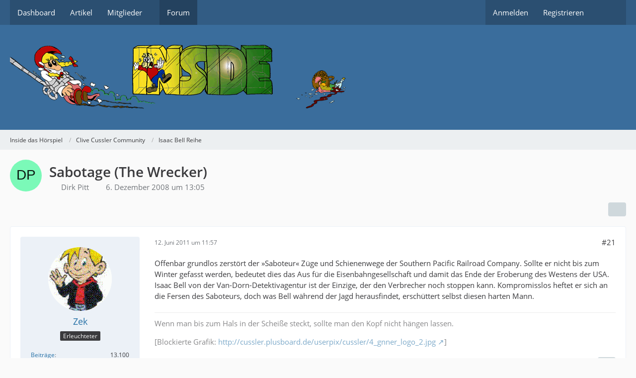

--- FILE ---
content_type: text/html; charset=UTF-8
request_url: https://inside-forum.de/forum/index.php?thread/56183-sabotage-the-wrecker/&postID=286293
body_size: 15806
content:









<!DOCTYPE html>
<html
	dir="ltr"
	lang="de"
	data-color-scheme="system"
>

<head>
	<meta charset="utf-8">
		
	<title>Sabotage (The Wrecker) - Seite 2 - Isaac Bell Reihe - Inside das Hörspiel</title>
	
	<meta name="viewport" content="width=device-width, initial-scale=1">
<meta name="format-detection" content="telephone=no">
<meta property="og:site_name" content="Inside das Hörspiel">
<meta property="og:title" content="Sabotage (The Wrecker) - Inside das Hörspiel">
<meta property="og:url" content="https://inside-forum.de/forum/index.php?thread/56183-sabotage-the-wrecker/">
<meta property="og:type" content="article">
<meta property="og:description" content="Ein neues Buch aus der Bell-Reihe wird in rund einem Jahr erscheinen.

Infos werden folgen">
<meta name="description" content="Ein neues Buch aus der Bell-Reihe wird in rund einem Jahr erscheinen.

Infos werden folgen">

<!-- Stylesheets -->
<link rel="stylesheet" type="text/css" href="https://inside-forum.de/style/style-1.css?m=1763737778"><link rel="preload" href="https://inside-forum.de/font/families/Open%20Sans/OpenSans-Regular.woff2?v=1614334343" as="font" crossorigin>

<meta name="timezone" content="Europe/Berlin">


<script data-cfasync="false">
	var WCF_PATH = 'https://inside-forum.de/';
	var WSC_API_URL = 'https://inside-forum.de/';
	var WSC_RPC_API_URL = 'https://inside-forum.de/index.php?api/rpc/';
	
	var LANGUAGE_ID = 1;
	var LANGUAGE_USE_INFORMAL_VARIANT = false;
	var TIME_NOW = 1768639621;
	var LAST_UPDATE_TIME = 1763737777;
	var ENABLE_DEBUG_MODE = false;
	var ENABLE_PRODUCTION_DEBUG_MODE = true;
	var ENABLE_DEVELOPER_TOOLS = false;
	var PAGE_TITLE = 'Inside das Hörspiel';
	
	var REACTION_TYPES = {"1":{"title":"Gef\u00e4llt mir","renderedIcon":"<img\n\tsrc=\"https:\/\/inside-forum.de\/images\/reaction\/like.svg\"\n\talt=\"Gef\u00e4llt mir\"\n\tclass=\"reactionType\"\n\tdata-reaction-type-id=\"1\"\n>","iconPath":"https:\/\/inside-forum.de\/images\/reaction\/like.svg","showOrder":1,"reactionTypeID":1,"isAssignable":1},"2":{"title":"Danke","renderedIcon":"<img\n\tsrc=\"https:\/\/inside-forum.de\/images\/reaction\/thanks.svg\"\n\talt=\"Danke\"\n\tclass=\"reactionType\"\n\tdata-reaction-type-id=\"2\"\n>","iconPath":"https:\/\/inside-forum.de\/images\/reaction\/thanks.svg","showOrder":2,"reactionTypeID":2,"isAssignable":1},"3":{"title":"Haha","renderedIcon":"<img\n\tsrc=\"https:\/\/inside-forum.de\/images\/reaction\/haha.svg\"\n\talt=\"Haha\"\n\tclass=\"reactionType\"\n\tdata-reaction-type-id=\"3\"\n>","iconPath":"https:\/\/inside-forum.de\/images\/reaction\/haha.svg","showOrder":3,"reactionTypeID":3,"isAssignable":1},"4":{"title":"Verwirrend","renderedIcon":"<img\n\tsrc=\"https:\/\/inside-forum.de\/images\/reaction\/confused.svg\"\n\talt=\"Verwirrend\"\n\tclass=\"reactionType\"\n\tdata-reaction-type-id=\"4\"\n>","iconPath":"https:\/\/inside-forum.de\/images\/reaction\/confused.svg","showOrder":4,"reactionTypeID":4,"isAssignable":1},"5":{"title":"Traurig","renderedIcon":"<img\n\tsrc=\"https:\/\/inside-forum.de\/images\/reaction\/sad.svg\"\n\talt=\"Traurig\"\n\tclass=\"reactionType\"\n\tdata-reaction-type-id=\"5\"\n>","iconPath":"https:\/\/inside-forum.de\/images\/reaction\/sad.svg","showOrder":5,"reactionTypeID":5,"isAssignable":1}};
	
	
		{
		const colorScheme = matchMedia("(prefers-color-scheme: dark)").matches ? "dark" : "light";
		document.documentElement.dataset.colorScheme = colorScheme;
	}
	</script>

<script data-cfasync="false" src="https://inside-forum.de/js/WoltLabSuite/WebComponent.min.js?v=1763737777"></script>
<script data-cfasync="false" src="https://inside-forum.de/js/preload/de.preload.js?v=1763737777"></script>

<script data-cfasync="false" src="https://inside-forum.de/js/WoltLabSuite.Core.tiny.min.js?v=1763737777"></script>
<script data-cfasync="false">
requirejs.config({
	baseUrl: 'https://inside-forum.de/js',
	urlArgs: 't=1763737777'
	
});

window.addEventListener('pageshow', function(event) {
	if (event.persisted) {
		window.location.reload();
	}
});

</script>











<script data-cfasync="false" src="https://inside-forum.de/js/WoltLabSuite.Forum.tiny.min.js?v=1763737777"></script>


<noscript>
	<style>
		.jsOnly {
			display: none !important;
		}
		
		.noJsOnly {
			display: block !important;
		}
	</style>
</noscript>



	
	
	<script type="application/ld+json">
{
"@context": "http://schema.org",
"@type": "WebSite",
"url": "https:\/\/inside-forum.de\/forum\/",
"potentialAction": {
"@type": "SearchAction",
"target": "https:\/\/inside-forum.de\/index.php?search\/&q={search_term_string}",
"query-input": "required name=search_term_string"
}
}
</script>
<link rel="apple-touch-icon" sizes="180x180" href="https://inside-forum.de/images/favicon/default.apple-touch-icon.png">
<link rel="manifest" href="https://inside-forum.de/images/style-1/manifest-1.json">
<link rel="icon" type="image/png" sizes="48x48" href="https://inside-forum.de/images/favicon/default.favicon-48x48.png">
<meta name="msapplication-config" content="https://inside-forum.de/images/favicon/default.browserconfig.xml">
<meta name="theme-color" content="#3a6d9c">
<script>
	{
		document.querySelector('meta[name="theme-color"]').content = window.getComputedStyle(document.documentElement).getPropertyValue("--wcfPageThemeColor");
	}
</script>

	
			<link rel="canonical" href="https://inside-forum.de/forum/index.php?thread/56183-sabotage-the-wrecker/&amp;pageNo=2">
		
						<link rel="next" href="https://inside-forum.de/forum/index.php?thread/56183-sabotage-the-wrecker/&amp;pageNo=3">
				<link rel="prev" href="https://inside-forum.de/forum/index.php?thread/56183-sabotage-the-wrecker/">
	
		</head>

<body id="tpl_wbb_thread"
	itemscope itemtype="http://schema.org/WebPage" itemid="https://inside-forum.de/forum/index.php?thread/56183-sabotage-the-wrecker/&amp;pageNo=2"	data-template="thread" data-application="wbb" data-page-id="49" data-page-identifier="com.woltlab.wbb.Thread"	data-board-id="74" data-thread-id="56183"	class="">

<span id="top"></span>

<div id="pageContainer" class="pageContainer">
	
	
	<div id="pageHeaderContainer" class="pageHeaderContainer">
	<header id="pageHeader" class="pageHeader">
		<div id="pageHeaderPanel" class="pageHeaderPanel">
			<div class="layoutBoundary">
				<div class="box mainMenu" data-box-identifier="com.woltlab.wcf.MainMenu">
			
		
	<div class="boxContent">
		<nav aria-label="Hauptmenü">
	<ol class="boxMenu">
		
		
					<li class="" data-identifier="com.woltlab.wcf.Dashboard">
				<a href="https://inside-forum.de/index.php?dashboard/" class="boxMenuLink">
					<span class="boxMenuLinkTitle">Dashboard</span>
														</a>
				
				</li>				
									<li class="" data-identifier="com.woltlab.wcf.ArticleList">
				<a href="https://inside-forum.de/index.php?article-list/" class="boxMenuLink">
					<span class="boxMenuLinkTitle">Artikel</span>
														</a>
				
				</li>				
									<li class=" boxMenuHasChildren" data-identifier="com.woltlab.wcf.MembersList">
				<a href="https://inside-forum.de/index.php?members-list/" class="boxMenuLink">
					<span class="boxMenuLinkTitle">Mitglieder</span>
																<fa-icon size="16" name="caret-down" solid></fa-icon>
									</a>
				
				<ol class="boxMenuDepth1">				
									<li class="" data-identifier="com.woltlab.wcf.RecentActivityList">
				<a href="https://inside-forum.de/index.php?recent-activity-list/" class="boxMenuLink">
					<span class="boxMenuLinkTitle">Letzte Aktivitäten</span>
														</a>
				
				</li>				
									<li class="" data-identifier="com.woltlab.wcf.UsersOnlineList">
				<a href="https://inside-forum.de/index.php?users-online-list/" class="boxMenuLink">
					<span class="boxMenuLinkTitle">Benutzer online</span>
														</a>
				
				</li>				
									<li class="" data-identifier="com.woltlab.wcf.Team">
				<a href="https://inside-forum.de/index.php?team/" class="boxMenuLink">
					<span class="boxMenuLinkTitle">Team</span>
														</a>
				
				</li>				
									<li class="" data-identifier="com.woltlab.wcf.UserSearch">
				<a href="https://inside-forum.de/index.php?user-search/" class="boxMenuLink">
					<span class="boxMenuLinkTitle">Mitgliedersuche</span>
														</a>
				
				</li>				
									</ol></li>									<li class="active" data-identifier="com.woltlab.wbb.BoardList">
				<a href="https://inside-forum.de/forum/" class="boxMenuLink" aria-current="page">
					<span class="boxMenuLinkTitle">Forum</span>
														</a>
				
				</li>				
																	
		
	</ol>
</nav>	</div>
</div><button type="button" class="pageHeaderMenuMobile" aria-expanded="false" aria-label="Menü">
	<span class="pageHeaderMenuMobileInactive">
		<fa-icon size="32" name="bars"></fa-icon>
	</span>
	<span class="pageHeaderMenuMobileActive">
		<fa-icon size="32" name="xmark"></fa-icon>
	</span>
</button>
				
				<nav id="topMenu" class="userPanel">
	<ul class="userPanelItems">
									<li id="pageLanguageContainer">
					
				</li>
						<li id="userLogin">
				<a
					class="loginLink"
					href="https://inside-forum.de/index.php?login/&amp;url=https%3A%2F%2Finside-forum.de%2Fforum%2Findex.php%3Fthread%2F56183-sabotage-the-wrecker%2F%26postID%3D286293"
					rel="nofollow"
				>Anmelden</a>
			</li>
							<li id="userRegistration">
					<a
						class="registrationLink"
						href="https://inside-forum.de/index.php?register/"
						rel="nofollow"
					>Registrieren</a>
				</li>
							
								
							
		<!-- page search -->
		<li>
			<a href="https://inside-forum.de/index.php?search/" id="userPanelSearchButton" class="jsTooltip" title="Suche"><fa-icon size="32" name="magnifying-glass"></fa-icon> <span>Suche</span></a>
		</li>
	</ul>
</nav>
	<a
		href="https://inside-forum.de/index.php?login/&amp;url=https%3A%2F%2Finside-forum.de%2Fforum%2Findex.php%3Fthread%2F56183-sabotage-the-wrecker%2F%26postID%3D286293"
		class="userPanelLoginLink jsTooltip"
		title="Anmelden"
		rel="nofollow"
	>
		<fa-icon size="32" name="arrow-right-to-bracket"></fa-icon>
	</a>
			</div>
		</div>
		
		<div id="pageHeaderFacade" class="pageHeaderFacade">
			<div class="layoutBoundary">
				<div id="pageHeaderLogo" class="pageHeaderLogo">
		
	<a href="https://inside-forum.de/forum/" aria-label="Inside das Hörspiel">
		<img src="https://inside-forum.de/images/style-1/pageLogo.png" alt="" class="pageHeaderLogoLarge" height="131" width="676" loading="eager">
		<img src="https://inside-forum.de/images/style-1/pageLogoMobile.png" alt="" class="pageHeaderLogoSmall" height="131" width="676" loading="eager">
		
		
	</a>
</div>
				
					

					
		
			
	
<button type="button" id="pageHeaderSearchMobile" class="pageHeaderSearchMobile" aria-expanded="false" aria-label="Suche">
	<fa-icon size="32" name="magnifying-glass"></fa-icon>
</button>

<div id="pageHeaderSearch" class="pageHeaderSearch">
	<form method="post" action="https://inside-forum.de/index.php?search/">
		<div id="pageHeaderSearchInputContainer" class="pageHeaderSearchInputContainer">
			<div class="pageHeaderSearchType dropdown">
				<a href="#" class="button dropdownToggle" id="pageHeaderSearchTypeSelect">
					<span class="pageHeaderSearchTypeLabel">Dieses Thema</span>
					<fa-icon size="16" name="caret-down" solid></fa-icon>
				</a>
				<ul class="dropdownMenu">
					<li><a href="#" data-extended-link="https://inside-forum.de/index.php?search/&amp;extended=1" data-object-type="everywhere">Alles</a></li>
					<li class="dropdownDivider"></li>
					
											<li><a href="#" data-extended-link="https://inside-forum.de/index.php?search/&amp;extended=1&amp;type=com.woltlab.wbb.post" data-object-type="com.woltlab.wbb.post" data-parameters='{ "threadID": 56183 }'>Dieses Thema</a></li>		<li><a href="#" data-extended-link="https://inside-forum.de/index.php?search/&amp;extended=1&amp;type=com.woltlab.wbb.post" data-object-type="com.woltlab.wbb.post" data-parameters='{ "boardID": 74 }'>Dieses Forum</a></li>
						
						<li class="dropdownDivider"></li>
					
					
																		<li><a href="#" data-extended-link="https://inside-forum.de/index.php?search/&amp;type=com.woltlab.wcf.article&amp;extended=1" data-object-type="com.woltlab.wcf.article">Artikel</a></li>
																								<li><a href="#" data-extended-link="https://inside-forum.de/index.php?search/&amp;type=com.woltlab.wcf.page&amp;extended=1" data-object-type="com.woltlab.wcf.page">Seiten</a></li>
																																			<li><a href="#" data-extended-link="https://inside-forum.de/index.php?search/&amp;type=com.woltlab.wbb.post&amp;extended=1" data-object-type="com.woltlab.wbb.post">Forum</a></li>
																
					<li class="dropdownDivider"></li>
					<li><a class="pageHeaderSearchExtendedLink" href="https://inside-forum.de/index.php?search/&amp;extended=1">Erweiterte Suche</a></li>
				</ul>
			</div>
			
			<input type="search" name="q" id="pageHeaderSearchInput" class="pageHeaderSearchInput" placeholder="Suchbegriff eingeben" autocomplete="off" value="">
			
			<button type="submit" class="pageHeaderSearchInputButton button" title="Suche">
				<fa-icon size="16" name="magnifying-glass"></fa-icon>
			</button>
			
			<div id="pageHeaderSearchParameters"></div>
			
					</div>
	</form>
</div>

	
			</div>
		</div>
	</header>
	
	
</div>
	
	
	
	
	
	<div class="pageNavigation">
	<div class="layoutBoundary">
			<nav class="breadcrumbs" aria-label="Verlaufsnavigation">
		<ol class="breadcrumbs__list" itemprop="breadcrumb" itemscope itemtype="http://schema.org/BreadcrumbList">
			<li class="breadcrumbs__item" title="Inside das Hörspiel" itemprop="itemListElement" itemscope itemtype="http://schema.org/ListItem">
							<a class="breadcrumbs__link" href="https://inside-forum.de/forum/" itemprop="item">
																<span class="breadcrumbs__title" itemprop="name">Inside das Hörspiel</span>
							</a>
															<meta itemprop="position" content="1">
																					</li>
														
											<li class="breadcrumbs__item" title="Clive Cussler Community" itemprop="itemListElement" itemscope itemtype="http://schema.org/ListItem">
							<a class="breadcrumbs__link" href="https://inside-forum.de/forum/index.php?board/339-clive-cussler-community/" itemprop="item">
																<span class="breadcrumbs__title" itemprop="name">Clive Cussler Community</span>
							</a>
															<meta itemprop="position" content="2">
																					</li>
														
											<li class="breadcrumbs__item" title="Isaac Bell Reihe" itemprop="itemListElement" itemscope itemtype="http://schema.org/ListItem">
							<a class="breadcrumbs__link" href="https://inside-forum.de/forum/index.php?board/74-isaac-bell-reihe/" itemprop="item">
																	<span class="breadcrumbs__parent_indicator">
										<fa-icon size="16" name="arrow-left-long"></fa-icon>
									</span>
																<span class="breadcrumbs__title" itemprop="name">Isaac Bell Reihe</span>
							</a>
															<meta itemprop="position" content="3">
																					</li>
		</ol>
	</nav>
	</div>
</div>
	
	
	
	<section id="main" class="main" role="main" 	itemprop="mainEntity" itemscope itemtype="http://schema.org/DiscussionForumPosting"
	itemid="https://inside-forum.de/forum/index.php?thread/56183-sabotage-the-wrecker/#post265477"
>
		<div class="layoutBoundary">
			

						
			<div id="content" class="content">
								
																<header class="contentHeader messageGroupContentHeader wbbThread" data-thread-id="56183" data-is-closed="0" data-is-deleted="0" data-is-disabled="0" data-is-sticky="0" data-is-announcement="0" data-is-link="0">
		<div class="contentHeaderIcon">
			<img src="[data-uri]" width="64" height="64" alt="" class="userAvatarImage">
															
		</div>

		<div class="contentHeaderTitle">
			<h1 class="contentTitle" itemprop="name headline">Sabotage (The Wrecker)</h1>
			<ul class="inlineList contentHeaderMetaData">
				

				

									<li itemprop="author" itemscope itemtype="http://schema.org/Person">
						<fa-icon size="16" name="user"></fa-icon>
													<span itemprop="name">Dirk Pitt</span>
											</li>
				
				<li>
					<fa-icon size="16" name="clock"></fa-icon>
					<a href="https://inside-forum.de/forum/index.php?thread/56183-sabotage-the-wrecker/"><woltlab-core-date-time date="2008-12-06T12:05:15+00:00">6. Dezember 2008 um 13:05</woltlab-core-date-time></a>
				</li>

				
				
				
			</ul>

			<meta itemprop="url" content="https://inside-forum.de/forum/index.php?thread/56183-sabotage-the-wrecker/">
			<meta itemprop="commentCount" content="40">
							<meta itemprop="datePublished" content="2008-12-06T13:05:15+01:00">
					</div>

		
	</header>
													
				
				
				
				
				

				




	<div class="contentInteraction">
					<div class="contentInteractionPagination paginationTop">
				<woltlab-core-pagination page="2" count="3" url="https://inside-forum.de/forum/index.php?thread/56183-sabotage-the-wrecker/"></woltlab-core-pagination>			</div>
		
					<div class="contentInteractionButtonContainer">
				
									 <div class="contentInteractionShareButton">
						<button type="button" class="button small wsShareButton jsTooltip" title="Teilen" data-link="https://inside-forum.de/forum/index.php?thread/56183-sabotage-the-wrecker/" data-link-title="Sabotage (The Wrecker)" data-bbcode="[thread]56183[/thread]">
		<fa-icon size="16" name="share-nodes"></fa-icon>
	</button>					</div>
				
							</div>
			</div>


	<div class="section">
		<ul
			class="wbbThreadPostList messageList jsClipboardContainer"
			data-is-last-page="false"
			data-last-post-time="1405061381"
			data-page-no="2"
			data-type="com.woltlab.wbb.post"
		>
							



			
		
		
		
	
	
			<li
			id="post284817"
			class="
				anchorFixedHeader
															"
		>
			<article class="wbbPost message messageSidebarOrientationLeft jsClipboardObject jsMessage userOnlineGroupMarking3"
				data-post-id="284817" data-can-edit="0" data-can-edit-inline="0"
				data-is-closed="0" data-is-deleted="0" data-is-disabled="0"
								data-object-id="284817" data-object-type="com.woltlab.wbb.likeablePost" data-user-id="1995"													itemprop="comment"
					itemscope itemtype="http://schema.org/Comment"
					itemid="https://inside-forum.de/forum/index.php?thread/56183-sabotage-the-wrecker/&amp;postID=284817#post284817"
							>
				<meta itemprop="datePublished" content="2011-06-12T11:57:04+02:00">
													<meta itemprop="url" content="https://inside-forum.de/forum/index.php?thread/56183-sabotage-the-wrecker/&amp;postID=284817#post284817">
									 
	
<aside role="presentation" class="messageSidebar member" itemprop="author" itemscope itemtype="http://schema.org/Person">
	<div class="messageAuthor">
		
		
								
							<div class="userAvatar">
					<a href="https://inside-forum.de/index.php?user/1995-zek/" aria-hidden="true" tabindex="-1"><img src="https://inside-forum.de/images/avatars/fa/146-fa7bb13a08e1ecfcfec795c4399469955dc1f58f.gif" width="128" height="128" alt="" class="userAvatarImage" loading="lazy"></a>					
									</div>
						
			<div class="messageAuthorContainer">
				<a href="https://inside-forum.de/index.php?user/1995-zek/" class="username userLink" data-object-id="1995" itemprop="url">
					<span itemprop="name">Zek</span>
				</a>
														
					
							</div>
			
												<div class="userTitle">
						<span class="badge userTitleBadge">Erleuchteter</span>
					</div>
				
				
							
						</div>
	
			
		
									<div class="userCredits">
					<dl class="plain dataList">
						<dt><a href="https://inside-forum.de/forum/index.php?user-post-list/1995-zek/" title="Beiträge von Zek" class="jsTooltip">Beiträge</a></dt>
	<dd>13.100</dd>
					</dl>
				</div>
			
				
		
	</aside>
				
				<div class="messageContent">
					<header class="messageHeader">
						<div class="messageHeaderBox">
							<ul class="messageHeaderMetaData">
								<li><a href="https://inside-forum.de/forum/index.php?thread/56183-sabotage-the-wrecker/&amp;postID=284817#post284817" rel="nofollow" class="permalink messagePublicationTime"><woltlab-core-date-time date="2011-06-12T09:57:04+00:00">12. Juni 2011 um 11:57</woltlab-core-date-time></a></li>
								
								
							</ul>
							
							<ul class="messageStatus">
																																																
								
							</ul>
						</div>
						
						<ul class="messageQuickOptions">
															
														
															<li>
									<a href="https://inside-forum.de/forum/index.php?thread/56183-sabotage-the-wrecker/&amp;postID=284817#post284817" rel="nofollow" class="jsTooltip wsShareButton" title="Teilen" data-link-title="Sabotage (The Wrecker)">#21</a>
								</li>
														
														
							
						</ul>
						
						
					</header>
					
					<div class="messageBody">
												
												
						
						
						<div class="messageText" itemprop="text">
														
							<p>Offenbar grundlos zerstört der »Saboteur« Züge und Schienenwege der Southern Pacific Railroad Company. Sollte er nicht bis zum Winter gefasst werden, bedeutet dies das Aus für die Eisenbahngesellschaft und damit das Ende der Eroberung des Westens der USA. Isaac Bell von der Van-Dorn-Detektivagentur ist der Einzige, der den Verbrecher noch stoppen kann. Kompromisslos heftet er sich an die Fersen des Saboteurs, doch was Bell während der Jagd herausfindet, erschüttert selbst diesen harten Mann.</p>						</div>
						
						
					</div>
					
					<footer class="messageFooter">
												
													<div class="messageSignature">
								<div><p>Wenn man bis zum Hals in der Scheiße steckt, sollte man den Kopf nicht hängen lassen.</p><p>[Blockierte Grafik: <a href="http://cussler.plusboard.de/userpix/cussler/4_gnner_logo_2.jpg" class="externalURL" rel="nofollow ugc">http://cussler.plusboard.de/userpix/cussler/4_gnner_logo_2.jpg</a>]</p></div>
							</div>
												
						
						
						<div class="messageFooterNotes">
														
														
														
														
							
						</div>
						
						<div class="messageFooterGroup">
							
																	
	<woltlab-core-reaction-summary
		data="[]"
		object-type="com.woltlab.wbb.likeablePost"
		object-id="284817"
		selected-reaction="0"
	></woltlab-core-reaction-summary>
							
							<ul class="messageFooterButtonsExtra buttonList smallButtons jsMobileNavigationExtra">
																									<li>
										<button
											type="button"
											title="Inhalt melden"
											class="button jsTooltip"
											data-report-content="com.woltlab.wbb.post"
											data-object-id="284817"
										>
											<fa-icon size="16" name="triangle-exclamation"></fa-icon>
											<span class="invisible">Inhalt melden</span>
										</button>
									</li>
																																
							</ul>
							
							<ul class="messageFooterButtons buttonList smallButtons jsMobileNavigation">
																																								
							</ul>
						</div>

						
					</footer>
				</div>
			</article>
		</li>
		
	
	
		
		
				
		
		
		
	
	
			<li
			id="post285713"
			class="
				anchorFixedHeader
															"
		>
			<article class="wbbPost message messageSidebarOrientationLeft jsClipboardObject jsMessage userOnlineGroupMarking3"
				data-post-id="285713" data-can-edit="0" data-can-edit-inline="0"
				data-is-closed="0" data-is-deleted="0" data-is-disabled="0"
								data-object-id="285713" data-object-type="com.woltlab.wbb.likeablePost" data-user-id="106"													itemprop="comment"
					itemscope itemtype="http://schema.org/Comment"
					itemid="https://inside-forum.de/forum/index.php?thread/56183-sabotage-the-wrecker/&amp;postID=285713#post285713"
							>
				<meta itemprop="datePublished" content="2011-11-12T08:42:03+01:00">
													<meta itemprop="url" content="https://inside-forum.de/forum/index.php?thread/56183-sabotage-the-wrecker/&amp;postID=285713#post285713">
								
<aside role="presentation" class="messageSidebar member" itemprop="author" itemscope itemtype="http://schema.org/Person">
	<div class="messageAuthor">
		
		
								
							<div class="userAvatar">
					<a href="https://inside-forum.de/index.php?user/106-lobo/" aria-hidden="true" tabindex="-1"><img src="https://inside-forum.de/images/avatars/3f/57-3f629e1a94992d0a4ef91369ed1f54fa53bc8a71.webp" width="128" height="128" alt="" class="userAvatarImage" loading="lazy"></a>					
									</div>
						
			<div class="messageAuthorContainer">
				<a href="https://inside-forum.de/index.php?user/106-lobo/" class="username userLink" data-object-id="106" itemprop="url">
					<span itemprop="name">lobo</span>
				</a>
														
					
							</div>
			
												<div class="userTitle">
						<span class="badge userTitleBadge">Erleuchteter</span>
					</div>
				
				
							
						</div>
	
			
		
									<div class="userCredits">
					<dl class="plain dataList">
						<dt><a href="https://inside-forum.de/index.php?user/106-lobo/#likes" class="jsTooltip" title="Erhaltene Reaktionen von lobo">Reaktionen</a></dt>
								<dd>3</dd>
														
														
														
														
								<dt><a href="https://inside-forum.de/forum/index.php?user-post-list/106-lobo/" title="Beiträge von lobo" class="jsTooltip">Beiträge</a></dt>
	<dd>23.720</dd>
					</dl>
				</div>
			
				
		
	</aside>
				
				<div class="messageContent">
					<header class="messageHeader">
						<div class="messageHeaderBox">
							<ul class="messageHeaderMetaData">
								<li><a href="https://inside-forum.de/forum/index.php?thread/56183-sabotage-the-wrecker/&amp;postID=285713#post285713" rel="nofollow" class="permalink messagePublicationTime"><woltlab-core-date-time date="2011-11-12T07:42:03+00:00">12. November 2011 um 08:42</woltlab-core-date-time></a></li>
								
								
							</ul>
							
							<ul class="messageStatus">
																																																
								
							</ul>
						</div>
						
						<ul class="messageQuickOptions">
															
														
															<li>
									<a href="https://inside-forum.de/forum/index.php?thread/56183-sabotage-the-wrecker/&amp;postID=285713#post285713" rel="nofollow" class="jsTooltip wsShareButton" title="Teilen" data-link-title="Sabotage (The Wrecker)">#22</a>
								</li>
														
														
							
						</ul>
						
						
					</header>
					
					<div class="messageBody">
												
												
						
						
						<div class="messageText" itemprop="text">
														
							<p><strong>Habe ich jetzt auch mal bestellt <img src="https://inside-forum.de/images/smilies/emojione/1f606.png" alt=":D" title="biggrin" class="smiley" srcset="https://inside-forum.de/images/smilies/emojione/1f606@2x.png 2x" height="23" width="23" loading="eager" translate="no"> </strong></p>						</div>
						
						
					</div>
					
					<footer class="messageFooter">
												
													<div class="messageSignature">
								<div><p><img src="https://inside-forum.de/images/smilies/emojione/1f61b.png" alt=":P" title="tongue" class="smiley" srcset="https://inside-forum.de/images/smilies/emojione/1f61b@2x.png 2x" height="23" width="23" loading="eager" translate="no"></p><p>Lobo</p><p><br></p><p><strong>Glück ist das einzige was sich verdoppelt, wenn man es teilt</strong>[SCHILD=random]der beste Lobo der Welt [/SCHILD]</p></div>
							</div>
												
						
						
						<div class="messageFooterNotes">
														
														
														
														
							
						</div>
						
						<div class="messageFooterGroup">
							
																	
	<woltlab-core-reaction-summary
		data="[]"
		object-type="com.woltlab.wbb.likeablePost"
		object-id="285713"
		selected-reaction="0"
	></woltlab-core-reaction-summary>
							
							<ul class="messageFooterButtonsExtra buttonList smallButtons jsMobileNavigationExtra">
																									<li>
										<button
											type="button"
											title="Inhalt melden"
											class="button jsTooltip"
											data-report-content="com.woltlab.wbb.post"
											data-object-id="285713"
										>
											<fa-icon size="16" name="triangle-exclamation"></fa-icon>
											<span class="invisible">Inhalt melden</span>
										</button>
									</li>
																																
							</ul>
							
							<ul class="messageFooterButtons buttonList smallButtons jsMobileNavigation">
																																								
							</ul>
						</div>

						
					</footer>
				</div>
			</article>
		</li>
		
	
	
		
		
				
		
		
		
	
	
			<li
			id="post285869"
			class="
				anchorFixedHeader
															"
		>
			<article class="wbbPost message messageSidebarOrientationLeft jsClipboardObject jsMessage userOnlineGroupMarking3"
				data-post-id="285869" data-can-edit="0" data-can-edit-inline="0"
				data-is-closed="0" data-is-deleted="0" data-is-disabled="0"
								data-object-id="285869" data-object-type="com.woltlab.wbb.likeablePost" data-user-id="106"													itemprop="comment"
					itemscope itemtype="http://schema.org/Comment"
					itemid="https://inside-forum.de/forum/index.php?thread/56183-sabotage-the-wrecker/&amp;postID=285869#post285869"
							>
				<meta itemprop="datePublished" content="2011-12-15T10:44:11+01:00">
													<meta itemprop="url" content="https://inside-forum.de/forum/index.php?thread/56183-sabotage-the-wrecker/&amp;postID=285869#post285869">
								
<aside role="presentation" class="messageSidebar member" itemprop="author" itemscope itemtype="http://schema.org/Person">
	<div class="messageAuthor">
		
		
								
							<div class="userAvatar">
					<a href="https://inside-forum.de/index.php?user/106-lobo/" aria-hidden="true" tabindex="-1"><img src="https://inside-forum.de/images/avatars/3f/57-3f629e1a94992d0a4ef91369ed1f54fa53bc8a71.webp" width="128" height="128" alt="" class="userAvatarImage" loading="lazy"></a>					
									</div>
						
			<div class="messageAuthorContainer">
				<a href="https://inside-forum.de/index.php?user/106-lobo/" class="username userLink" data-object-id="106" itemprop="url">
					<span itemprop="name">lobo</span>
				</a>
														
					
							</div>
			
												<div class="userTitle">
						<span class="badge userTitleBadge">Erleuchteter</span>
					</div>
				
				
							
						</div>
	
			
		
									<div class="userCredits">
					<dl class="plain dataList">
						<dt><a href="https://inside-forum.de/index.php?user/106-lobo/#likes" class="jsTooltip" title="Erhaltene Reaktionen von lobo">Reaktionen</a></dt>
								<dd>3</dd>
														
														
														
														
								<dt><a href="https://inside-forum.de/forum/index.php?user-post-list/106-lobo/" title="Beiträge von lobo" class="jsTooltip">Beiträge</a></dt>
	<dd>23.720</dd>
					</dl>
				</div>
			
				
		
	</aside>
				
				<div class="messageContent">
					<header class="messageHeader">
						<div class="messageHeaderBox">
							<ul class="messageHeaderMetaData">
								<li><a href="https://inside-forum.de/forum/index.php?thread/56183-sabotage-the-wrecker/&amp;postID=285869#post285869" rel="nofollow" class="permalink messagePublicationTime"><woltlab-core-date-time date="2011-12-15T09:44:11+00:00">15. Dezember 2011 um 10:44</woltlab-core-date-time></a></li>
								
								
							</ul>
							
							<ul class="messageStatus">
																																																
								
							</ul>
						</div>
						
						<ul class="messageQuickOptions">
															
														
															<li>
									<a href="https://inside-forum.de/forum/index.php?thread/56183-sabotage-the-wrecker/&amp;postID=285869#post285869" rel="nofollow" class="jsTooltip wsShareButton" title="Teilen" data-link-title="Sabotage (The Wrecker)">#23</a>
								</li>
														
														
							
						</ul>
						
						
					</header>
					
					<div class="messageBody">
												
												
						
						
						<div class="messageText" itemprop="text">
														
							<p><strong>Sollte heute Kommen. Zur Zeit komme ich mit dem Lesen gar nicht nach :shocked: </strong></p>						</div>
						
						
					</div>
					
					<footer class="messageFooter">
												
													<div class="messageSignature">
								<div><p><img src="https://inside-forum.de/images/smilies/emojione/1f61b.png" alt=":P" title="tongue" class="smiley" srcset="https://inside-forum.de/images/smilies/emojione/1f61b@2x.png 2x" height="23" width="23" loading="eager" translate="no"></p><p>Lobo</p><p><br></p><p><strong>Glück ist das einzige was sich verdoppelt, wenn man es teilt</strong>[SCHILD=random]der beste Lobo der Welt [/SCHILD]</p></div>
							</div>
												
						
						
						<div class="messageFooterNotes">
														
														
														
														
							
						</div>
						
						<div class="messageFooterGroup">
							
																	
	<woltlab-core-reaction-summary
		data="[]"
		object-type="com.woltlab.wbb.likeablePost"
		object-id="285869"
		selected-reaction="0"
	></woltlab-core-reaction-summary>
							
							<ul class="messageFooterButtonsExtra buttonList smallButtons jsMobileNavigationExtra">
																									<li>
										<button
											type="button"
											title="Inhalt melden"
											class="button jsTooltip"
											data-report-content="com.woltlab.wbb.post"
											data-object-id="285869"
										>
											<fa-icon size="16" name="triangle-exclamation"></fa-icon>
											<span class="invisible">Inhalt melden</span>
										</button>
									</li>
																																
							</ul>
							
							<ul class="messageFooterButtons buttonList smallButtons jsMobileNavigation">
																																								
							</ul>
						</div>

						
					</footer>
				</div>
			</article>
		</li>
		
	
	
		
		
				
		
		
		
	
	
			<li
			id="post285882"
			class="
				anchorFixedHeader
															"
		>
			<article class="wbbPost message messageSidebarOrientationLeft jsClipboardObject jsMessage userOnlineGroupMarking3"
				data-post-id="285882" data-can-edit="0" data-can-edit-inline="0"
				data-is-closed="0" data-is-deleted="0" data-is-disabled="0"
								data-object-id="285882" data-object-type="com.woltlab.wbb.likeablePost" data-user-id="1995"													itemprop="comment"
					itemscope itemtype="http://schema.org/Comment"
					itemid="https://inside-forum.de/forum/index.php?thread/56183-sabotage-the-wrecker/&amp;postID=285882#post285882"
							>
				<meta itemprop="datePublished" content="2011-12-18T22:20:13+01:00">
													<meta itemprop="url" content="https://inside-forum.de/forum/index.php?thread/56183-sabotage-the-wrecker/&amp;postID=285882#post285882">
								
<aside role="presentation" class="messageSidebar member" itemprop="author" itemscope itemtype="http://schema.org/Person">
	<div class="messageAuthor">
		
		
								
							<div class="userAvatar">
					<a href="https://inside-forum.de/index.php?user/1995-zek/" aria-hidden="true" tabindex="-1"><img src="https://inside-forum.de/images/avatars/fa/146-fa7bb13a08e1ecfcfec795c4399469955dc1f58f.gif" width="128" height="128" alt="" class="userAvatarImage" loading="lazy"></a>					
									</div>
						
			<div class="messageAuthorContainer">
				<a href="https://inside-forum.de/index.php?user/1995-zek/" class="username userLink" data-object-id="1995" itemprop="url">
					<span itemprop="name">Zek</span>
				</a>
														
					
							</div>
			
												<div class="userTitle">
						<span class="badge userTitleBadge">Erleuchteter</span>
					</div>
				
				
							
						</div>
	
			
		
									<div class="userCredits">
					<dl class="plain dataList">
						<dt><a href="https://inside-forum.de/forum/index.php?user-post-list/1995-zek/" title="Beiträge von Zek" class="jsTooltip">Beiträge</a></dt>
	<dd>13.100</dd>
					</dl>
				</div>
			
				
		
	</aside>
				
				<div class="messageContent">
					<header class="messageHeader">
						<div class="messageHeaderBox">
							<ul class="messageHeaderMetaData">
								<li><a href="https://inside-forum.de/forum/index.php?thread/56183-sabotage-the-wrecker/&amp;postID=285882#post285882" rel="nofollow" class="permalink messagePublicationTime"><woltlab-core-date-time date="2011-12-18T21:20:13+00:00">18. Dezember 2011 um 22:20</woltlab-core-date-time></a></li>
								
								
							</ul>
							
							<ul class="messageStatus">
																																																
								
							</ul>
						</div>
						
						<ul class="messageQuickOptions">
															
														
															<li>
									<a href="https://inside-forum.de/forum/index.php?thread/56183-sabotage-the-wrecker/&amp;postID=285882#post285882" rel="nofollow" class="jsTooltip wsShareButton" title="Teilen" data-link-title="Sabotage (The Wrecker)">#24</a>
								</li>
														
														
							
						</ul>
						
						
					</header>
					
					<div class="messageBody">
												
												
						
						
						<div class="messageText" itemprop="text">
														
							<p>Ich habe meins auch bekommen, aber mit Havoc bin ich noch nicht durch. So viel lese ich momentan nicht.</p>						</div>
						
						
					</div>
					
					<footer class="messageFooter">
												
													<div class="messageSignature">
								<div><p>Wenn man bis zum Hals in der Scheiße steckt, sollte man den Kopf nicht hängen lassen.</p><p>[Blockierte Grafik: <a href="http://cussler.plusboard.de/userpix/cussler/4_gnner_logo_2.jpg" class="externalURL" rel="nofollow ugc">http://cussler.plusboard.de/userpix/cussler/4_gnner_logo_2.jpg</a>]</p></div>
							</div>
												
						
						
						<div class="messageFooterNotes">
														
														
														
														
							
						</div>
						
						<div class="messageFooterGroup">
							
																	
	<woltlab-core-reaction-summary
		data="[]"
		object-type="com.woltlab.wbb.likeablePost"
		object-id="285882"
		selected-reaction="0"
	></woltlab-core-reaction-summary>
							
							<ul class="messageFooterButtonsExtra buttonList smallButtons jsMobileNavigationExtra">
																									<li>
										<button
											type="button"
											title="Inhalt melden"
											class="button jsTooltip"
											data-report-content="com.woltlab.wbb.post"
											data-object-id="285882"
										>
											<fa-icon size="16" name="triangle-exclamation"></fa-icon>
											<span class="invisible">Inhalt melden</span>
										</button>
									</li>
																																
							</ul>
							
							<ul class="messageFooterButtons buttonList smallButtons jsMobileNavigation">
																																								
							</ul>
						</div>

						
					</footer>
				</div>
			</article>
		</li>
		
	
	
		
		
				
		
		
		
	
	
			<li
			id="post285888"
			class="
				anchorFixedHeader
															"
		>
			<article class="wbbPost message messageSidebarOrientationLeft jsClipboardObject jsMessage userOnlineGroupMarking3"
				data-post-id="285888" data-can-edit="0" data-can-edit-inline="0"
				data-is-closed="0" data-is-deleted="0" data-is-disabled="0"
								data-object-id="285888" data-object-type="com.woltlab.wbb.likeablePost" data-user-id="106"													itemprop="comment"
					itemscope itemtype="http://schema.org/Comment"
					itemid="https://inside-forum.de/forum/index.php?thread/56183-sabotage-the-wrecker/&amp;postID=285888#post285888"
							>
				<meta itemprop="datePublished" content="2011-12-19T08:53:56+01:00">
													<meta itemprop="url" content="https://inside-forum.de/forum/index.php?thread/56183-sabotage-the-wrecker/&amp;postID=285888#post285888">
								
<aside role="presentation" class="messageSidebar member" itemprop="author" itemscope itemtype="http://schema.org/Person">
	<div class="messageAuthor">
		
		
								
							<div class="userAvatar">
					<a href="https://inside-forum.de/index.php?user/106-lobo/" aria-hidden="true" tabindex="-1"><img src="https://inside-forum.de/images/avatars/3f/57-3f629e1a94992d0a4ef91369ed1f54fa53bc8a71.webp" width="128" height="128" alt="" class="userAvatarImage" loading="lazy"></a>					
									</div>
						
			<div class="messageAuthorContainer">
				<a href="https://inside-forum.de/index.php?user/106-lobo/" class="username userLink" data-object-id="106" itemprop="url">
					<span itemprop="name">lobo</span>
				</a>
														
					
							</div>
			
												<div class="userTitle">
						<span class="badge userTitleBadge">Erleuchteter</span>
					</div>
				
				
							
						</div>
	
			
		
									<div class="userCredits">
					<dl class="plain dataList">
						<dt><a href="https://inside-forum.de/index.php?user/106-lobo/#likes" class="jsTooltip" title="Erhaltene Reaktionen von lobo">Reaktionen</a></dt>
								<dd>3</dd>
														
														
														
														
								<dt><a href="https://inside-forum.de/forum/index.php?user-post-list/106-lobo/" title="Beiträge von lobo" class="jsTooltip">Beiträge</a></dt>
	<dd>23.720</dd>
					</dl>
				</div>
			
				
		
	</aside>
				
				<div class="messageContent">
					<header class="messageHeader">
						<div class="messageHeaderBox">
							<ul class="messageHeaderMetaData">
								<li><a href="https://inside-forum.de/forum/index.php?thread/56183-sabotage-the-wrecker/&amp;postID=285888#post285888" rel="nofollow" class="permalink messagePublicationTime"><woltlab-core-date-time date="2011-12-19T07:53:56+00:00">19. Dezember 2011 um 08:53</woltlab-core-date-time></a></li>
								
								
							</ul>
							
							<ul class="messageStatus">
																																																
								
							</ul>
						</div>
						
						<ul class="messageQuickOptions">
															
														
															<li>
									<a href="https://inside-forum.de/forum/index.php?thread/56183-sabotage-the-wrecker/&amp;postID=285888#post285888" rel="nofollow" class="jsTooltip wsShareButton" title="Teilen" data-link-title="Sabotage (The Wrecker)">#25</a>
								</li>
														
														
							
						</ul>
						
						
					</header>
					
					<div class="messageBody">
												
												
						
						
						<div class="messageText" itemprop="text">
														
							<p><strong>Wow was ein Wälzer. Da habe ich einige Zeit zu lesen. Aber ich habe auch Wüstenfeuer noch nicht durch :shocked: </strong></p>						</div>
						
						
					</div>
					
					<footer class="messageFooter">
												
													<div class="messageSignature">
								<div><p><img src="https://inside-forum.de/images/smilies/emojione/1f61b.png" alt=":P" title="tongue" class="smiley" srcset="https://inside-forum.de/images/smilies/emojione/1f61b@2x.png 2x" height="23" width="23" loading="eager" translate="no"></p><p>Lobo</p><p><br></p><p><strong>Glück ist das einzige was sich verdoppelt, wenn man es teilt</strong>[SCHILD=random]der beste Lobo der Welt [/SCHILD]</p></div>
							</div>
												
						
						
						<div class="messageFooterNotes">
														
														
														
														
							
						</div>
						
						<div class="messageFooterGroup">
							
																	
	<woltlab-core-reaction-summary
		data="[]"
		object-type="com.woltlab.wbb.likeablePost"
		object-id="285888"
		selected-reaction="0"
	></woltlab-core-reaction-summary>
							
							<ul class="messageFooterButtonsExtra buttonList smallButtons jsMobileNavigationExtra">
																									<li>
										<button
											type="button"
											title="Inhalt melden"
											class="button jsTooltip"
											data-report-content="com.woltlab.wbb.post"
											data-object-id="285888"
										>
											<fa-icon size="16" name="triangle-exclamation"></fa-icon>
											<span class="invisible">Inhalt melden</span>
										</button>
									</li>
																																
							</ul>
							
							<ul class="messageFooterButtons buttonList smallButtons jsMobileNavigation">
																																								
							</ul>
						</div>

						
					</footer>
				</div>
			</article>
		</li>
		
	
	
		
		
				
		
		
		
	
	
			<li
			id="post285907"
			class="
				anchorFixedHeader
															"
		>
			<article class="wbbPost message messageSidebarOrientationLeft jsClipboardObject jsMessage userOnlineGroupMarking3"
				data-post-id="285907" data-can-edit="0" data-can-edit-inline="0"
				data-is-closed="0" data-is-deleted="0" data-is-disabled="0"
								data-object-id="285907" data-object-type="com.woltlab.wbb.likeablePost" data-user-id="1995"													itemprop="comment"
					itemscope itemtype="http://schema.org/Comment"
					itemid="https://inside-forum.de/forum/index.php?thread/56183-sabotage-the-wrecker/&amp;postID=285907#post285907"
							>
				<meta itemprop="datePublished" content="2011-12-25T11:01:38+01:00">
													<meta itemprop="url" content="https://inside-forum.de/forum/index.php?thread/56183-sabotage-the-wrecker/&amp;postID=285907#post285907">
								
<aside role="presentation" class="messageSidebar member" itemprop="author" itemscope itemtype="http://schema.org/Person">
	<div class="messageAuthor">
		
		
								
							<div class="userAvatar">
					<a href="https://inside-forum.de/index.php?user/1995-zek/" aria-hidden="true" tabindex="-1"><img src="https://inside-forum.de/images/avatars/fa/146-fa7bb13a08e1ecfcfec795c4399469955dc1f58f.gif" width="128" height="128" alt="" class="userAvatarImage" loading="lazy"></a>					
									</div>
						
			<div class="messageAuthorContainer">
				<a href="https://inside-forum.de/index.php?user/1995-zek/" class="username userLink" data-object-id="1995" itemprop="url">
					<span itemprop="name">Zek</span>
				</a>
														
					
							</div>
			
												<div class="userTitle">
						<span class="badge userTitleBadge">Erleuchteter</span>
					</div>
				
				
							
						</div>
	
			
		
									<div class="userCredits">
					<dl class="plain dataList">
						<dt><a href="https://inside-forum.de/forum/index.php?user-post-list/1995-zek/" title="Beiträge von Zek" class="jsTooltip">Beiträge</a></dt>
	<dd>13.100</dd>
					</dl>
				</div>
			
				
		
	</aside>
				
				<div class="messageContent">
					<header class="messageHeader">
						<div class="messageHeaderBox">
							<ul class="messageHeaderMetaData">
								<li><a href="https://inside-forum.de/forum/index.php?thread/56183-sabotage-the-wrecker/&amp;postID=285907#post285907" rel="nofollow" class="permalink messagePublicationTime"><woltlab-core-date-time date="2011-12-25T10:01:38+00:00">25. Dezember 2011 um 11:01</woltlab-core-date-time></a></li>
								
								
							</ul>
							
							<ul class="messageStatus">
																																																
								
							</ul>
						</div>
						
						<ul class="messageQuickOptions">
															
														
															<li>
									<a href="https://inside-forum.de/forum/index.php?thread/56183-sabotage-the-wrecker/&amp;postID=285907#post285907" rel="nofollow" class="jsTooltip wsShareButton" title="Teilen" data-link-title="Sabotage (The Wrecker)">#26</a>
								</li>
														
														
							
						</ul>
						
						
					</header>
					
					<div class="messageBody">
												
												
						
						
						<div class="messageText" itemprop="text">
														
							<p>Aber Sabotage ist das nächste Buch auf meiner Liste.</p>						</div>
						
						
					</div>
					
					<footer class="messageFooter">
												
													<div class="messageSignature">
								<div><p>Wenn man bis zum Hals in der Scheiße steckt, sollte man den Kopf nicht hängen lassen.</p><p>[Blockierte Grafik: <a href="http://cussler.plusboard.de/userpix/cussler/4_gnner_logo_2.jpg" class="externalURL" rel="nofollow ugc">http://cussler.plusboard.de/userpix/cussler/4_gnner_logo_2.jpg</a>]</p></div>
							</div>
												
						
						
						<div class="messageFooterNotes">
														
														
														
														
							
						</div>
						
						<div class="messageFooterGroup">
							
																	
	<woltlab-core-reaction-summary
		data="[]"
		object-type="com.woltlab.wbb.likeablePost"
		object-id="285907"
		selected-reaction="0"
	></woltlab-core-reaction-summary>
							
							<ul class="messageFooterButtonsExtra buttonList smallButtons jsMobileNavigationExtra">
																									<li>
										<button
											type="button"
											title="Inhalt melden"
											class="button jsTooltip"
											data-report-content="com.woltlab.wbb.post"
											data-object-id="285907"
										>
											<fa-icon size="16" name="triangle-exclamation"></fa-icon>
											<span class="invisible">Inhalt melden</span>
										</button>
									</li>
																																
							</ul>
							
							<ul class="messageFooterButtons buttonList smallButtons jsMobileNavigation">
																																								
							</ul>
						</div>

						
					</footer>
				</div>
			</article>
		</li>
		
	
	
		
		
				
		
		
		
	
	
			<li
			id="post285921"
			class="
				anchorFixedHeader
															"
		>
			<article class="wbbPost message messageSidebarOrientationLeft jsClipboardObject jsMessage userOnlineGroupMarking3"
				data-post-id="285921" data-can-edit="0" data-can-edit-inline="0"
				data-is-closed="0" data-is-deleted="0" data-is-disabled="0"
								data-object-id="285921" data-object-type="com.woltlab.wbb.likeablePost" data-user-id="106"													itemprop="comment"
					itemscope itemtype="http://schema.org/Comment"
					itemid="https://inside-forum.de/forum/index.php?thread/56183-sabotage-the-wrecker/&amp;postID=285921#post285921"
							>
				<meta itemprop="datePublished" content="2011-12-26T15:43:06+01:00">
													<meta itemprop="url" content="https://inside-forum.de/forum/index.php?thread/56183-sabotage-the-wrecker/&amp;postID=285921#post285921">
								
<aside role="presentation" class="messageSidebar member" itemprop="author" itemscope itemtype="http://schema.org/Person">
	<div class="messageAuthor">
		
		
								
							<div class="userAvatar">
					<a href="https://inside-forum.de/index.php?user/106-lobo/" aria-hidden="true" tabindex="-1"><img src="https://inside-forum.de/images/avatars/3f/57-3f629e1a94992d0a4ef91369ed1f54fa53bc8a71.webp" width="128" height="128" alt="" class="userAvatarImage" loading="lazy"></a>					
									</div>
						
			<div class="messageAuthorContainer">
				<a href="https://inside-forum.de/index.php?user/106-lobo/" class="username userLink" data-object-id="106" itemprop="url">
					<span itemprop="name">lobo</span>
				</a>
														
					
							</div>
			
												<div class="userTitle">
						<span class="badge userTitleBadge">Erleuchteter</span>
					</div>
				
				
							
						</div>
	
			
		
									<div class="userCredits">
					<dl class="plain dataList">
						<dt><a href="https://inside-forum.de/index.php?user/106-lobo/#likes" class="jsTooltip" title="Erhaltene Reaktionen von lobo">Reaktionen</a></dt>
								<dd>3</dd>
														
														
														
														
								<dt><a href="https://inside-forum.de/forum/index.php?user-post-list/106-lobo/" title="Beiträge von lobo" class="jsTooltip">Beiträge</a></dt>
	<dd>23.720</dd>
					</dl>
				</div>
			
				
		
	</aside>
				
				<div class="messageContent">
					<header class="messageHeader">
						<div class="messageHeaderBox">
							<ul class="messageHeaderMetaData">
								<li><a href="https://inside-forum.de/forum/index.php?thread/56183-sabotage-the-wrecker/&amp;postID=285921#post285921" rel="nofollow" class="permalink messagePublicationTime"><woltlab-core-date-time date="2011-12-26T14:43:06+00:00">26. Dezember 2011 um 15:43</woltlab-core-date-time></a></li>
								
								
							</ul>
							
							<ul class="messageStatus">
																																																
								
							</ul>
						</div>
						
						<ul class="messageQuickOptions">
															
														
															<li>
									<a href="https://inside-forum.de/forum/index.php?thread/56183-sabotage-the-wrecker/&amp;postID=285921#post285921" rel="nofollow" class="jsTooltip wsShareButton" title="Teilen" data-link-title="Sabotage (The Wrecker)">#27</a>
								</li>
														
														
							
						</ul>
						
						
					</header>
					
					<div class="messageBody">
												
												
						
						
						<div class="messageText" itemprop="text">
														
							<p><strong>Habe die ersten 100 Seiten gelesen. Nicht schlecht bisher</strong></p>						</div>
						
						
					</div>
					
					<footer class="messageFooter">
												
													<div class="messageSignature">
								<div><p><img src="https://inside-forum.de/images/smilies/emojione/1f61b.png" alt=":P" title="tongue" class="smiley" srcset="https://inside-forum.de/images/smilies/emojione/1f61b@2x.png 2x" height="23" width="23" loading="eager" translate="no"></p><p>Lobo</p><p><br></p><p><strong>Glück ist das einzige was sich verdoppelt, wenn man es teilt</strong>[SCHILD=random]der beste Lobo der Welt [/SCHILD]</p></div>
							</div>
												
						
						
						<div class="messageFooterNotes">
														
														
														
														
							
						</div>
						
						<div class="messageFooterGroup">
							
																	
	<woltlab-core-reaction-summary
		data="[]"
		object-type="com.woltlab.wbb.likeablePost"
		object-id="285921"
		selected-reaction="0"
	></woltlab-core-reaction-summary>
							
							<ul class="messageFooterButtonsExtra buttonList smallButtons jsMobileNavigationExtra">
																									<li>
										<button
											type="button"
											title="Inhalt melden"
											class="button jsTooltip"
											data-report-content="com.woltlab.wbb.post"
											data-object-id="285921"
										>
											<fa-icon size="16" name="triangle-exclamation"></fa-icon>
											<span class="invisible">Inhalt melden</span>
										</button>
									</li>
																																
							</ul>
							
							<ul class="messageFooterButtons buttonList smallButtons jsMobileNavigation">
																																								
							</ul>
						</div>

						
					</footer>
				</div>
			</article>
		</li>
		
	
	
		
		
				
		
		
		
	
	
			<li
			id="post285938"
			class="
				anchorFixedHeader
															"
		>
			<article class="wbbPost message messageSidebarOrientationLeft jsClipboardObject jsMessage userOnlineGroupMarking3"
				data-post-id="285938" data-can-edit="0" data-can-edit-inline="0"
				data-is-closed="0" data-is-deleted="0" data-is-disabled="0"
								data-object-id="285938" data-object-type="com.woltlab.wbb.likeablePost" data-user-id="106"													itemprop="comment"
					itemscope itemtype="http://schema.org/Comment"
					itemid="https://inside-forum.de/forum/index.php?thread/56183-sabotage-the-wrecker/&amp;postID=285938#post285938"
							>
				<meta itemprop="datePublished" content="2012-01-01T15:03:04+01:00">
													<meta itemprop="url" content="https://inside-forum.de/forum/index.php?thread/56183-sabotage-the-wrecker/&amp;postID=285938#post285938">
								
<aside role="presentation" class="messageSidebar member" itemprop="author" itemscope itemtype="http://schema.org/Person">
	<div class="messageAuthor">
		
		
								
							<div class="userAvatar">
					<a href="https://inside-forum.de/index.php?user/106-lobo/" aria-hidden="true" tabindex="-1"><img src="https://inside-forum.de/images/avatars/3f/57-3f629e1a94992d0a4ef91369ed1f54fa53bc8a71.webp" width="128" height="128" alt="" class="userAvatarImage" loading="lazy"></a>					
									</div>
						
			<div class="messageAuthorContainer">
				<a href="https://inside-forum.de/index.php?user/106-lobo/" class="username userLink" data-object-id="106" itemprop="url">
					<span itemprop="name">lobo</span>
				</a>
														
					
							</div>
			
												<div class="userTitle">
						<span class="badge userTitleBadge">Erleuchteter</span>
					</div>
				
				
							
						</div>
	
			
		
									<div class="userCredits">
					<dl class="plain dataList">
						<dt><a href="https://inside-forum.de/index.php?user/106-lobo/#likes" class="jsTooltip" title="Erhaltene Reaktionen von lobo">Reaktionen</a></dt>
								<dd>3</dd>
														
														
														
														
								<dt><a href="https://inside-forum.de/forum/index.php?user-post-list/106-lobo/" title="Beiträge von lobo" class="jsTooltip">Beiträge</a></dt>
	<dd>23.720</dd>
					</dl>
				</div>
			
				
		
	</aside>
				
				<div class="messageContent">
					<header class="messageHeader">
						<div class="messageHeaderBox">
							<ul class="messageHeaderMetaData">
								<li><a href="https://inside-forum.de/forum/index.php?thread/56183-sabotage-the-wrecker/&amp;postID=285938#post285938" rel="nofollow" class="permalink messagePublicationTime"><woltlab-core-date-time date="2012-01-01T14:03:04+00:00">1. Januar 2012 um 15:03</woltlab-core-date-time></a></li>
								
								
							</ul>
							
							<ul class="messageStatus">
																																																
								
							</ul>
						</div>
						
						<ul class="messageQuickOptions">
															
														
															<li>
									<a href="https://inside-forum.de/forum/index.php?thread/56183-sabotage-the-wrecker/&amp;postID=285938#post285938" rel="nofollow" class="jsTooltip wsShareButton" title="Teilen" data-link-title="Sabotage (The Wrecker)">#28</a>
								</li>
														
														
							
						</ul>
						
						
					</header>
					
					<div class="messageBody">
												
												
						
						
						<div class="messageText" itemprop="text">
														
							<p><strong>Ein wirklich guter Roman. Liest noch jemand daran?</strong></p>						</div>
						
						
					</div>
					
					<footer class="messageFooter">
												
													<div class="messageSignature">
								<div><p><img src="https://inside-forum.de/images/smilies/emojione/1f61b.png" alt=":P" title="tongue" class="smiley" srcset="https://inside-forum.de/images/smilies/emojione/1f61b@2x.png 2x" height="23" width="23" loading="eager" translate="no"></p><p>Lobo</p><p><br></p><p><strong>Glück ist das einzige was sich verdoppelt, wenn man es teilt</strong>[SCHILD=random]der beste Lobo der Welt [/SCHILD]</p></div>
							</div>
												
						
						
						<div class="messageFooterNotes">
														
														
														
														
							
						</div>
						
						<div class="messageFooterGroup">
							
																	
	<woltlab-core-reaction-summary
		data="[]"
		object-type="com.woltlab.wbb.likeablePost"
		object-id="285938"
		selected-reaction="0"
	></woltlab-core-reaction-summary>
							
							<ul class="messageFooterButtonsExtra buttonList smallButtons jsMobileNavigationExtra">
																									<li>
										<button
											type="button"
											title="Inhalt melden"
											class="button jsTooltip"
											data-report-content="com.woltlab.wbb.post"
											data-object-id="285938"
										>
											<fa-icon size="16" name="triangle-exclamation"></fa-icon>
											<span class="invisible">Inhalt melden</span>
										</button>
									</li>
																																
							</ul>
							
							<ul class="messageFooterButtons buttonList smallButtons jsMobileNavigation">
																																								
							</ul>
						</div>

						
					</footer>
				</div>
			</article>
		</li>
		
	
	
		
		
				
		
		
		
	
	
			<li
			id="post285941"
			class="
				anchorFixedHeader
															"
		>
			<article class="wbbPost message messageSidebarOrientationLeft jsClipboardObject jsMessage userOnlineGroupMarking3"
				data-post-id="285941" data-can-edit="0" data-can-edit-inline="0"
				data-is-closed="0" data-is-deleted="0" data-is-disabled="0"
								data-object-id="285941" data-object-type="com.woltlab.wbb.likeablePost" data-user-id="1995"													itemprop="comment"
					itemscope itemtype="http://schema.org/Comment"
					itemid="https://inside-forum.de/forum/index.php?thread/56183-sabotage-the-wrecker/&amp;postID=285941#post285941"
							>
				<meta itemprop="datePublished" content="2012-01-01T19:54:05+01:00">
													<meta itemprop="url" content="https://inside-forum.de/forum/index.php?thread/56183-sabotage-the-wrecker/&amp;postID=285941#post285941">
								
<aside role="presentation" class="messageSidebar member" itemprop="author" itemscope itemtype="http://schema.org/Person">
	<div class="messageAuthor">
		
		
								
							<div class="userAvatar">
					<a href="https://inside-forum.de/index.php?user/1995-zek/" aria-hidden="true" tabindex="-1"><img src="https://inside-forum.de/images/avatars/fa/146-fa7bb13a08e1ecfcfec795c4399469955dc1f58f.gif" width="128" height="128" alt="" class="userAvatarImage" loading="lazy"></a>					
									</div>
						
			<div class="messageAuthorContainer">
				<a href="https://inside-forum.de/index.php?user/1995-zek/" class="username userLink" data-object-id="1995" itemprop="url">
					<span itemprop="name">Zek</span>
				</a>
														
					
							</div>
			
												<div class="userTitle">
						<span class="badge userTitleBadge">Erleuchteter</span>
					</div>
				
				
							
						</div>
	
			
		
									<div class="userCredits">
					<dl class="plain dataList">
						<dt><a href="https://inside-forum.de/forum/index.php?user-post-list/1995-zek/" title="Beiträge von Zek" class="jsTooltip">Beiträge</a></dt>
	<dd>13.100</dd>
					</dl>
				</div>
			
				
		
	</aside>
				
				<div class="messageContent">
					<header class="messageHeader">
						<div class="messageHeaderBox">
							<ul class="messageHeaderMetaData">
								<li><a href="https://inside-forum.de/forum/index.php?thread/56183-sabotage-the-wrecker/&amp;postID=285941#post285941" rel="nofollow" class="permalink messagePublicationTime"><woltlab-core-date-time date="2012-01-01T18:54:05+00:00">1. Januar 2012 um 19:54</woltlab-core-date-time></a></li>
								
								
							</ul>
							
							<ul class="messageStatus">
																																																
								
							</ul>
						</div>
						
						<ul class="messageQuickOptions">
															
														
															<li>
									<a href="https://inside-forum.de/forum/index.php?thread/56183-sabotage-the-wrecker/&amp;postID=285941#post285941" rel="nofollow" class="jsTooltip wsShareButton" title="Teilen" data-link-title="Sabotage (The Wrecker)">#29</a>
								</li>
														
														
							
						</ul>
						
						
					</header>
					
					<div class="messageBody">
												
												
						
						
						<div class="messageText" itemprop="text">
														
							<blockquote class="quoteBox collapsibleBbcode jsCollapsibleBbcode quoteBoxSimple">
	<div class="quoteBoxIcon">
					<fa-icon size="24" name="quote-left"></fa-icon>			</div>
	
	<div class="quoteBoxTitle">
									Zitat von &quot;Lobo&quot;						</div>
	
	<div class="quoteBoxContent">
		<p><strong>Ein wirklich guter Roman. Liest noch jemand daran?</strong></p>
	</div>
	
	</blockquote><p>Nee, bin mit Havoc noch nicht durch. Freue mich aber schon drauf, wenn Du ihn gut findest.</p>						</div>
						
						
					</div>
					
					<footer class="messageFooter">
												
													<div class="messageSignature">
								<div><p>Wenn man bis zum Hals in der Scheiße steckt, sollte man den Kopf nicht hängen lassen.</p><p>[Blockierte Grafik: <a href="http://cussler.plusboard.de/userpix/cussler/4_gnner_logo_2.jpg" class="externalURL" rel="nofollow ugc">http://cussler.plusboard.de/userpix/cussler/4_gnner_logo_2.jpg</a>]</p></div>
							</div>
												
						
						
						<div class="messageFooterNotes">
														
														
														
														
							
						</div>
						
						<div class="messageFooterGroup">
							
																	
	<woltlab-core-reaction-summary
		data="[]"
		object-type="com.woltlab.wbb.likeablePost"
		object-id="285941"
		selected-reaction="0"
	></woltlab-core-reaction-summary>
							
							<ul class="messageFooterButtonsExtra buttonList smallButtons jsMobileNavigationExtra">
																									<li>
										<button
											type="button"
											title="Inhalt melden"
											class="button jsTooltip"
											data-report-content="com.woltlab.wbb.post"
											data-object-id="285941"
										>
											<fa-icon size="16" name="triangle-exclamation"></fa-icon>
											<span class="invisible">Inhalt melden</span>
										</button>
									</li>
																																
							</ul>
							
							<ul class="messageFooterButtons buttonList smallButtons jsMobileNavigation">
																																								
							</ul>
						</div>

						
					</footer>
				</div>
			</article>
		</li>
		
	
	
		
		
				
		
		
		
	
	
			<li
			id="post285964"
			class="
				anchorFixedHeader
															"
		>
			<article class="wbbPost message messageSidebarOrientationLeft jsClipboardObject jsMessage userOnlineGroupMarking3"
				data-post-id="285964" data-can-edit="0" data-can-edit-inline="0"
				data-is-closed="0" data-is-deleted="0" data-is-disabled="0"
								data-object-id="285964" data-object-type="com.woltlab.wbb.likeablePost" data-user-id="106"													itemprop="comment"
					itemscope itemtype="http://schema.org/Comment"
					itemid="https://inside-forum.de/forum/index.php?thread/56183-sabotage-the-wrecker/&amp;postID=285964#post285964"
							>
				<meta itemprop="datePublished" content="2012-01-09T21:47:08+01:00">
													<meta itemprop="url" content="https://inside-forum.de/forum/index.php?thread/56183-sabotage-the-wrecker/&amp;postID=285964#post285964">
								
<aside role="presentation" class="messageSidebar member" itemprop="author" itemscope itemtype="http://schema.org/Person">
	<div class="messageAuthor">
		
		
								
							<div class="userAvatar">
					<a href="https://inside-forum.de/index.php?user/106-lobo/" aria-hidden="true" tabindex="-1"><img src="https://inside-forum.de/images/avatars/3f/57-3f629e1a94992d0a4ef91369ed1f54fa53bc8a71.webp" width="128" height="128" alt="" class="userAvatarImage" loading="lazy"></a>					
									</div>
						
			<div class="messageAuthorContainer">
				<a href="https://inside-forum.de/index.php?user/106-lobo/" class="username userLink" data-object-id="106" itemprop="url">
					<span itemprop="name">lobo</span>
				</a>
														
					
							</div>
			
												<div class="userTitle">
						<span class="badge userTitleBadge">Erleuchteter</span>
					</div>
				
				
							
						</div>
	
			
		
									<div class="userCredits">
					<dl class="plain dataList">
						<dt><a href="https://inside-forum.de/index.php?user/106-lobo/#likes" class="jsTooltip" title="Erhaltene Reaktionen von lobo">Reaktionen</a></dt>
								<dd>3</dd>
														
														
														
														
								<dt><a href="https://inside-forum.de/forum/index.php?user-post-list/106-lobo/" title="Beiträge von lobo" class="jsTooltip">Beiträge</a></dt>
	<dd>23.720</dd>
					</dl>
				</div>
			
				
		
	</aside>
				
				<div class="messageContent">
					<header class="messageHeader">
						<div class="messageHeaderBox">
							<ul class="messageHeaderMetaData">
								<li><a href="https://inside-forum.de/forum/index.php?thread/56183-sabotage-the-wrecker/&amp;postID=285964#post285964" rel="nofollow" class="permalink messagePublicationTime"><woltlab-core-date-time date="2012-01-09T20:47:08+00:00">9. Januar 2012 um 21:47</woltlab-core-date-time></a></li>
								
								
							</ul>
							
							<ul class="messageStatus">
																																																
								
							</ul>
						</div>
						
						<ul class="messageQuickOptions">
															
														
															<li>
									<a href="https://inside-forum.de/forum/index.php?thread/56183-sabotage-the-wrecker/&amp;postID=285964#post285964" rel="nofollow" class="jsTooltip wsShareButton" title="Teilen" data-link-title="Sabotage (The Wrecker)">#30</a>
								</li>
														
														
							
						</ul>
						
						
					</header>
					
					<div class="messageBody">
												
												
						
						
						<div class="messageText" itemprop="text">
														
							<p><strong>Immer wen man Denkt es wird zu Langatmig kommt eine Überraschung. Gefällt mir gut</strong></p>						</div>
						
						
					</div>
					
					<footer class="messageFooter">
												
													<div class="messageSignature">
								<div><p><img src="https://inside-forum.de/images/smilies/emojione/1f61b.png" alt=":P" title="tongue" class="smiley" srcset="https://inside-forum.de/images/smilies/emojione/1f61b@2x.png 2x" height="23" width="23" loading="eager" translate="no"></p><p>Lobo</p><p><br></p><p><strong>Glück ist das einzige was sich verdoppelt, wenn man es teilt</strong>[SCHILD=random]der beste Lobo der Welt [/SCHILD]</p></div>
							</div>
												
						
						
						<div class="messageFooterNotes">
														
														
														
														
							
						</div>
						
						<div class="messageFooterGroup">
							
																	
	<woltlab-core-reaction-summary
		data="[]"
		object-type="com.woltlab.wbb.likeablePost"
		object-id="285964"
		selected-reaction="0"
	></woltlab-core-reaction-summary>
							
							<ul class="messageFooterButtonsExtra buttonList smallButtons jsMobileNavigationExtra">
																									<li>
										<button
											type="button"
											title="Inhalt melden"
											class="button jsTooltip"
											data-report-content="com.woltlab.wbb.post"
											data-object-id="285964"
										>
											<fa-icon size="16" name="triangle-exclamation"></fa-icon>
											<span class="invisible">Inhalt melden</span>
										</button>
									</li>
																																
							</ul>
							
							<ul class="messageFooterButtons buttonList smallButtons jsMobileNavigation">
																																								
							</ul>
						</div>

						
					</footer>
				</div>
			</article>
		</li>
		
	
	
		
		
				
		
		
		
	
	
			<li
			id="post285980"
			class="
				anchorFixedHeader
															"
		>
			<article class="wbbPost message messageSidebarOrientationLeft jsClipboardObject jsMessage userOnlineGroupMarking3"
				data-post-id="285980" data-can-edit="0" data-can-edit-inline="0"
				data-is-closed="0" data-is-deleted="0" data-is-disabled="0"
								data-object-id="285980" data-object-type="com.woltlab.wbb.likeablePost" data-user-id="106"													itemprop="comment"
					itemscope itemtype="http://schema.org/Comment"
					itemid="https://inside-forum.de/forum/index.php?thread/56183-sabotage-the-wrecker/&amp;postID=285980#post285980"
							>
				<meta itemprop="datePublished" content="2012-01-14T10:27:31+01:00">
													<meta itemprop="url" content="https://inside-forum.de/forum/index.php?thread/56183-sabotage-the-wrecker/&amp;postID=285980#post285980">
								
<aside role="presentation" class="messageSidebar member" itemprop="author" itemscope itemtype="http://schema.org/Person">
	<div class="messageAuthor">
		
		
								
							<div class="userAvatar">
					<a href="https://inside-forum.de/index.php?user/106-lobo/" aria-hidden="true" tabindex="-1"><img src="https://inside-forum.de/images/avatars/3f/57-3f629e1a94992d0a4ef91369ed1f54fa53bc8a71.webp" width="128" height="128" alt="" class="userAvatarImage" loading="lazy"></a>					
									</div>
						
			<div class="messageAuthorContainer">
				<a href="https://inside-forum.de/index.php?user/106-lobo/" class="username userLink" data-object-id="106" itemprop="url">
					<span itemprop="name">lobo</span>
				</a>
														
					
							</div>
			
												<div class="userTitle">
						<span class="badge userTitleBadge">Erleuchteter</span>
					</div>
				
				
							
						</div>
	
			
		
									<div class="userCredits">
					<dl class="plain dataList">
						<dt><a href="https://inside-forum.de/index.php?user/106-lobo/#likes" class="jsTooltip" title="Erhaltene Reaktionen von lobo">Reaktionen</a></dt>
								<dd>3</dd>
														
														
														
														
								<dt><a href="https://inside-forum.de/forum/index.php?user-post-list/106-lobo/" title="Beiträge von lobo" class="jsTooltip">Beiträge</a></dt>
	<dd>23.720</dd>
					</dl>
				</div>
			
				
		
	</aside>
				
				<div class="messageContent">
					<header class="messageHeader">
						<div class="messageHeaderBox">
							<ul class="messageHeaderMetaData">
								<li><a href="https://inside-forum.de/forum/index.php?thread/56183-sabotage-the-wrecker/&amp;postID=285980#post285980" rel="nofollow" class="permalink messagePublicationTime"><woltlab-core-date-time date="2012-01-14T09:27:31+00:00">14. Januar 2012 um 10:27</woltlab-core-date-time></a></li>
								
								
							</ul>
							
							<ul class="messageStatus">
																																																
								
							</ul>
						</div>
						
						<ul class="messageQuickOptions">
															
														
															<li>
									<a href="https://inside-forum.de/forum/index.php?thread/56183-sabotage-the-wrecker/&amp;postID=285980#post285980" rel="nofollow" class="jsTooltip wsShareButton" title="Teilen" data-link-title="Sabotage (The Wrecker)">#31</a>
								</li>
														
														
							
						</ul>
						
						
					</header>
					
					<div class="messageBody">
												
												
						
						
						<div class="messageText" itemprop="text">
														
							<p><strong>Das Ende ist dann doch wieder ein wenig Entäuschent. Aber sonst ein wirklich gutes Buch. Da habe ich mir gleich noch einmal Höllenjagd hervor geholt.</strong></p>						</div>
						
						
					</div>
					
					<footer class="messageFooter">
												
													<div class="messageSignature">
								<div><p><img src="https://inside-forum.de/images/smilies/emojione/1f61b.png" alt=":P" title="tongue" class="smiley" srcset="https://inside-forum.de/images/smilies/emojione/1f61b@2x.png 2x" height="23" width="23" loading="eager" translate="no"></p><p>Lobo</p><p><br></p><p><strong>Glück ist das einzige was sich verdoppelt, wenn man es teilt</strong>[SCHILD=random]der beste Lobo der Welt [/SCHILD]</p></div>
							</div>
												
						
						
						<div class="messageFooterNotes">
														
														
														
														
							
						</div>
						
						<div class="messageFooterGroup">
							
																	
	<woltlab-core-reaction-summary
		data="[]"
		object-type="com.woltlab.wbb.likeablePost"
		object-id="285980"
		selected-reaction="0"
	></woltlab-core-reaction-summary>
							
							<ul class="messageFooterButtonsExtra buttonList smallButtons jsMobileNavigationExtra">
																									<li>
										<button
											type="button"
											title="Inhalt melden"
											class="button jsTooltip"
											data-report-content="com.woltlab.wbb.post"
											data-object-id="285980"
										>
											<fa-icon size="16" name="triangle-exclamation"></fa-icon>
											<span class="invisible">Inhalt melden</span>
										</button>
									</li>
																																
							</ul>
							
							<ul class="messageFooterButtons buttonList smallButtons jsMobileNavigation">
																																								
							</ul>
						</div>

						
					</footer>
				</div>
			</article>
		</li>
		
	
	
		
		
				
		
		
		
	
	
			<li
			id="post286015"
			class="
				anchorFixedHeader
															"
		>
			<article class="wbbPost message messageSidebarOrientationLeft jsClipboardObject jsMessage userOnlineGroupMarking3"
				data-post-id="286015" data-can-edit="0" data-can-edit-inline="0"
				data-is-closed="0" data-is-deleted="0" data-is-disabled="0"
								data-object-id="286015" data-object-type="com.woltlab.wbb.likeablePost" data-user-id="106"													itemprop="comment"
					itemscope itemtype="http://schema.org/Comment"
					itemid="https://inside-forum.de/forum/index.php?thread/56183-sabotage-the-wrecker/&amp;postID=286015#post286015"
							>
				<meta itemprop="datePublished" content="2012-01-22T11:13:50+01:00">
													<meta itemprop="url" content="https://inside-forum.de/forum/index.php?thread/56183-sabotage-the-wrecker/&amp;postID=286015#post286015">
								
<aside role="presentation" class="messageSidebar member" itemprop="author" itemscope itemtype="http://schema.org/Person">
	<div class="messageAuthor">
		
		
								
							<div class="userAvatar">
					<a href="https://inside-forum.de/index.php?user/106-lobo/" aria-hidden="true" tabindex="-1"><img src="https://inside-forum.de/images/avatars/3f/57-3f629e1a94992d0a4ef91369ed1f54fa53bc8a71.webp" width="128" height="128" alt="" class="userAvatarImage" loading="lazy"></a>					
									</div>
						
			<div class="messageAuthorContainer">
				<a href="https://inside-forum.de/index.php?user/106-lobo/" class="username userLink" data-object-id="106" itemprop="url">
					<span itemprop="name">lobo</span>
				</a>
														
					
							</div>
			
												<div class="userTitle">
						<span class="badge userTitleBadge">Erleuchteter</span>
					</div>
				
				
							
						</div>
	
			
		
									<div class="userCredits">
					<dl class="plain dataList">
						<dt><a href="https://inside-forum.de/index.php?user/106-lobo/#likes" class="jsTooltip" title="Erhaltene Reaktionen von lobo">Reaktionen</a></dt>
								<dd>3</dd>
														
														
														
														
								<dt><a href="https://inside-forum.de/forum/index.php?user-post-list/106-lobo/" title="Beiträge von lobo" class="jsTooltip">Beiträge</a></dt>
	<dd>23.720</dd>
					</dl>
				</div>
			
				
		
	</aside>
				
				<div class="messageContent">
					<header class="messageHeader">
						<div class="messageHeaderBox">
							<ul class="messageHeaderMetaData">
								<li><a href="https://inside-forum.de/forum/index.php?thread/56183-sabotage-the-wrecker/&amp;postID=286015#post286015" rel="nofollow" class="permalink messagePublicationTime"><woltlab-core-date-time date="2012-01-22T10:13:50+00:00">22. Januar 2012 um 11:13</woltlab-core-date-time></a></li>
								
								
							</ul>
							
							<ul class="messageStatus">
																																																
								
							</ul>
						</div>
						
						<ul class="messageQuickOptions">
															
														
															<li>
									<a href="https://inside-forum.de/forum/index.php?thread/56183-sabotage-the-wrecker/&amp;postID=286015#post286015" rel="nofollow" class="jsTooltip wsShareButton" title="Teilen" data-link-title="Sabotage (The Wrecker)">#32</a>
								</li>
														
														
							
						</ul>
						
						
					</header>
					
					<div class="messageBody">
												
												
						
						
						<div class="messageText" itemprop="text">
														
							<p><strong>Ich werde Bell-Fan <img src="https://inside-forum.de/images/smilies/emojione/1f606.png" alt=":D" title="biggrin" class="smiley" srcset="https://inside-forum.de/images/smilies/emojione/1f606@2x.png 2x" height="23" width="23" loading="eager" translate="no"> </strong></p>						</div>
						
						
					</div>
					
					<footer class="messageFooter">
												
													<div class="messageSignature">
								<div><p><img src="https://inside-forum.de/images/smilies/emojione/1f61b.png" alt=":P" title="tongue" class="smiley" srcset="https://inside-forum.de/images/smilies/emojione/1f61b@2x.png 2x" height="23" width="23" loading="eager" translate="no"></p><p>Lobo</p><p><br></p><p><strong>Glück ist das einzige was sich verdoppelt, wenn man es teilt</strong>[SCHILD=random]der beste Lobo der Welt [/SCHILD]</p></div>
							</div>
												
						
						
						<div class="messageFooterNotes">
														
														
														
														
							
						</div>
						
						<div class="messageFooterGroup">
							
																	
	<woltlab-core-reaction-summary
		data="[]"
		object-type="com.woltlab.wbb.likeablePost"
		object-id="286015"
		selected-reaction="0"
	></woltlab-core-reaction-summary>
							
							<ul class="messageFooterButtonsExtra buttonList smallButtons jsMobileNavigationExtra">
																									<li>
										<button
											type="button"
											title="Inhalt melden"
											class="button jsTooltip"
											data-report-content="com.woltlab.wbb.post"
											data-object-id="286015"
										>
											<fa-icon size="16" name="triangle-exclamation"></fa-icon>
											<span class="invisible">Inhalt melden</span>
										</button>
									</li>
																																
							</ul>
							
							<ul class="messageFooterButtons buttonList smallButtons jsMobileNavigation">
																																								
							</ul>
						</div>

						
					</footer>
				</div>
			</article>
		</li>
		
	
	
		
		
				
		
		
		
	
	
			<li
			id="post286017"
			class="
				anchorFixedHeader
															"
		>
			<article class="wbbPost message messageSidebarOrientationLeft jsClipboardObject jsMessage userOnlineGroupMarking3"
				data-post-id="286017" data-can-edit="0" data-can-edit-inline="0"
				data-is-closed="0" data-is-deleted="0" data-is-disabled="0"
								data-object-id="286017" data-object-type="com.woltlab.wbb.likeablePost" data-user-id="1995"													itemprop="comment"
					itemscope itemtype="http://schema.org/Comment"
					itemid="https://inside-forum.de/forum/index.php?thread/56183-sabotage-the-wrecker/&amp;postID=286017#post286017"
							>
				<meta itemprop="datePublished" content="2012-01-22T14:19:18+01:00">
													<meta itemprop="url" content="https://inside-forum.de/forum/index.php?thread/56183-sabotage-the-wrecker/&amp;postID=286017#post286017">
								
<aside role="presentation" class="messageSidebar member" itemprop="author" itemscope itemtype="http://schema.org/Person">
	<div class="messageAuthor">
		
		
								
							<div class="userAvatar">
					<a href="https://inside-forum.de/index.php?user/1995-zek/" aria-hidden="true" tabindex="-1"><img src="https://inside-forum.de/images/avatars/fa/146-fa7bb13a08e1ecfcfec795c4399469955dc1f58f.gif" width="128" height="128" alt="" class="userAvatarImage" loading="lazy"></a>					
									</div>
						
			<div class="messageAuthorContainer">
				<a href="https://inside-forum.de/index.php?user/1995-zek/" class="username userLink" data-object-id="1995" itemprop="url">
					<span itemprop="name">Zek</span>
				</a>
														
					
							</div>
			
												<div class="userTitle">
						<span class="badge userTitleBadge">Erleuchteter</span>
					</div>
				
				
							
						</div>
	
			
		
									<div class="userCredits">
					<dl class="plain dataList">
						<dt><a href="https://inside-forum.de/forum/index.php?user-post-list/1995-zek/" title="Beiträge von Zek" class="jsTooltip">Beiträge</a></dt>
	<dd>13.100</dd>
					</dl>
				</div>
			
				
		
	</aside>
				
				<div class="messageContent">
					<header class="messageHeader">
						<div class="messageHeaderBox">
							<ul class="messageHeaderMetaData">
								<li><a href="https://inside-forum.de/forum/index.php?thread/56183-sabotage-the-wrecker/&amp;postID=286017#post286017" rel="nofollow" class="permalink messagePublicationTime"><woltlab-core-date-time date="2012-01-22T13:19:18+00:00">22. Januar 2012 um 14:19</woltlab-core-date-time></a></li>
								
								
							</ul>
							
							<ul class="messageStatus">
																																																
								
							</ul>
						</div>
						
						<ul class="messageQuickOptions">
															
														
															<li>
									<a href="https://inside-forum.de/forum/index.php?thread/56183-sabotage-the-wrecker/&amp;postID=286017#post286017" rel="nofollow" class="jsTooltip wsShareButton" title="Teilen" data-link-title="Sabotage (The Wrecker)">#33</a>
								</li>
														
														
							
						</ul>
						
						
					</header>
					
					<div class="messageBody">
												
												
						
						
						<div class="messageText" itemprop="text">
														
							<blockquote class="quoteBox collapsibleBbcode jsCollapsibleBbcode quoteBoxSimple">
	<div class="quoteBoxIcon">
					<fa-icon size="24" name="quote-left"></fa-icon>			</div>
	
	<div class="quoteBoxTitle">
									Zitat von &quot;Lobo&quot;						</div>
	
	<div class="quoteBoxContent">
		<p><strong>Ich werde Bell-Fan <img src="https://inside-forum.de/images/smilies/emojione/1f606.png" alt=":D" title="biggrin" class="smiley" srcset="https://inside-forum.de/images/smilies/emojione/1f606@2x.png 2x" height="23" width="23" loading="eager" translate="no"> </strong></p>
	</div>
	
	</blockquote><p>Ja, mir gefällt das auch. Ist halt alleine aufgrund der Zeit schon anders.</p>						</div>
						
						
					</div>
					
					<footer class="messageFooter">
												
													<div class="messageSignature">
								<div><p>Wenn man bis zum Hals in der Scheiße steckt, sollte man den Kopf nicht hängen lassen.</p><p>[Blockierte Grafik: <a href="http://cussler.plusboard.de/userpix/cussler/4_gnner_logo_2.jpg" class="externalURL" rel="nofollow ugc">http://cussler.plusboard.de/userpix/cussler/4_gnner_logo_2.jpg</a>]</p></div>
							</div>
												
						
						
						<div class="messageFooterNotes">
														
														
														
														
							
						</div>
						
						<div class="messageFooterGroup">
							
																	
	<woltlab-core-reaction-summary
		data="[]"
		object-type="com.woltlab.wbb.likeablePost"
		object-id="286017"
		selected-reaction="0"
	></woltlab-core-reaction-summary>
							
							<ul class="messageFooterButtonsExtra buttonList smallButtons jsMobileNavigationExtra">
																									<li>
										<button
											type="button"
											title="Inhalt melden"
											class="button jsTooltip"
											data-report-content="com.woltlab.wbb.post"
											data-object-id="286017"
										>
											<fa-icon size="16" name="triangle-exclamation"></fa-icon>
											<span class="invisible">Inhalt melden</span>
										</button>
									</li>
																																
							</ul>
							
							<ul class="messageFooterButtons buttonList smallButtons jsMobileNavigation">
																																								
							</ul>
						</div>

						
					</footer>
				</div>
			</article>
		</li>
		
	
	
		
		
				
		
		
		
	
	
			<li
			id="post286022"
			class="
				anchorFixedHeader
															"
		>
			<article class="wbbPost message messageSidebarOrientationLeft jsClipboardObject jsMessage userOnlineGroupMarking3"
				data-post-id="286022" data-can-edit="0" data-can-edit-inline="0"
				data-is-closed="0" data-is-deleted="0" data-is-disabled="0"
								data-object-id="286022" data-object-type="com.woltlab.wbb.likeablePost" data-user-id="106"													itemprop="comment"
					itemscope itemtype="http://schema.org/Comment"
					itemid="https://inside-forum.de/forum/index.php?thread/56183-sabotage-the-wrecker/&amp;postID=286022#post286022"
							>
				<meta itemprop="datePublished" content="2012-01-23T20:02:37+01:00">
													<meta itemprop="url" content="https://inside-forum.de/forum/index.php?thread/56183-sabotage-the-wrecker/&amp;postID=286022#post286022">
								
<aside role="presentation" class="messageSidebar member" itemprop="author" itemscope itemtype="http://schema.org/Person">
	<div class="messageAuthor">
		
		
								
							<div class="userAvatar">
					<a href="https://inside-forum.de/index.php?user/106-lobo/" aria-hidden="true" tabindex="-1"><img src="https://inside-forum.de/images/avatars/3f/57-3f629e1a94992d0a4ef91369ed1f54fa53bc8a71.webp" width="128" height="128" alt="" class="userAvatarImage" loading="lazy"></a>					
									</div>
						
			<div class="messageAuthorContainer">
				<a href="https://inside-forum.de/index.php?user/106-lobo/" class="username userLink" data-object-id="106" itemprop="url">
					<span itemprop="name">lobo</span>
				</a>
														
					
							</div>
			
												<div class="userTitle">
						<span class="badge userTitleBadge">Erleuchteter</span>
					</div>
				
				
							
						</div>
	
			
		
									<div class="userCredits">
					<dl class="plain dataList">
						<dt><a href="https://inside-forum.de/index.php?user/106-lobo/#likes" class="jsTooltip" title="Erhaltene Reaktionen von lobo">Reaktionen</a></dt>
								<dd>3</dd>
														
														
														
														
								<dt><a href="https://inside-forum.de/forum/index.php?user-post-list/106-lobo/" title="Beiträge von lobo" class="jsTooltip">Beiträge</a></dt>
	<dd>23.720</dd>
					</dl>
				</div>
			
				
		
	</aside>
				
				<div class="messageContent">
					<header class="messageHeader">
						<div class="messageHeaderBox">
							<ul class="messageHeaderMetaData">
								<li><a href="https://inside-forum.de/forum/index.php?thread/56183-sabotage-the-wrecker/&amp;postID=286022#post286022" rel="nofollow" class="permalink messagePublicationTime"><woltlab-core-date-time date="2012-01-23T19:02:37+00:00">23. Januar 2012 um 20:02</woltlab-core-date-time></a></li>
								
								
							</ul>
							
							<ul class="messageStatus">
																																																
								
							</ul>
						</div>
						
						<ul class="messageQuickOptions">
															
														
															<li>
									<a href="https://inside-forum.de/forum/index.php?thread/56183-sabotage-the-wrecker/&amp;postID=286022#post286022" rel="nofollow" class="jsTooltip wsShareButton" title="Teilen" data-link-title="Sabotage (The Wrecker)">#34</a>
								</li>
														
														
							
						</ul>
						
						
					</header>
					
					<div class="messageBody">
												
												
						
						
						<div class="messageText" itemprop="text">
														
							<blockquote class="quoteBox collapsibleBbcode jsCollapsibleBbcode quoteBoxSimple">
	<div class="quoteBoxIcon">
					<fa-icon size="24" name="quote-left"></fa-icon>			</div>
	
	<div class="quoteBoxTitle">
									Zitat von &quot;Zek&quot;						</div>
	
	<div class="quoteBoxContent">
		<p>Ja, mir gefällt das auch. Ist halt alleine aufgrund der Zeit schon anders.</p>
	</div>
	
	</blockquote><p><strong>Was mich Überrascht hat, das es zu der Zeit schon Asperin und Kodak Rollfilme gab. Aber laut Google wieder erstklassig Recherchiert</strong></p>						</div>
						
						
					</div>
					
					<footer class="messageFooter">
												
													<div class="messageSignature">
								<div><p><img src="https://inside-forum.de/images/smilies/emojione/1f61b.png" alt=":P" title="tongue" class="smiley" srcset="https://inside-forum.de/images/smilies/emojione/1f61b@2x.png 2x" height="23" width="23" loading="eager" translate="no"></p><p>Lobo</p><p><br></p><p><strong>Glück ist das einzige was sich verdoppelt, wenn man es teilt</strong>[SCHILD=random]der beste Lobo der Welt [/SCHILD]</p></div>
							</div>
												
						
						
						<div class="messageFooterNotes">
														
														
														
														
							
						</div>
						
						<div class="messageFooterGroup">
							
																	
	<woltlab-core-reaction-summary
		data="[]"
		object-type="com.woltlab.wbb.likeablePost"
		object-id="286022"
		selected-reaction="0"
	></woltlab-core-reaction-summary>
							
							<ul class="messageFooterButtonsExtra buttonList smallButtons jsMobileNavigationExtra">
																									<li>
										<button
											type="button"
											title="Inhalt melden"
											class="button jsTooltip"
											data-report-content="com.woltlab.wbb.post"
											data-object-id="286022"
										>
											<fa-icon size="16" name="triangle-exclamation"></fa-icon>
											<span class="invisible">Inhalt melden</span>
										</button>
									</li>
																																
							</ul>
							
							<ul class="messageFooterButtons buttonList smallButtons jsMobileNavigation">
																																								
							</ul>
						</div>

						
					</footer>
				</div>
			</article>
		</li>
		
	
	
		
		
				
		
		
		
	
	
			<li
			id="post286023"
			class="
				anchorFixedHeader
															"
		>
			<article class="wbbPost message messageSidebarOrientationLeft jsClipboardObject jsMessage userOnlineGroupMarking3"
				data-post-id="286023" data-can-edit="0" data-can-edit-inline="0"
				data-is-closed="0" data-is-deleted="0" data-is-disabled="0"
								data-object-id="286023" data-object-type="com.woltlab.wbb.likeablePost" data-user-id="106"													itemprop="comment"
					itemscope itemtype="http://schema.org/Comment"
					itemid="https://inside-forum.de/forum/index.php?thread/56183-sabotage-the-wrecker/&amp;postID=286023#post286023"
							>
				<meta itemprop="datePublished" content="2012-01-24T06:13:26+01:00">
													<meta itemprop="url" content="https://inside-forum.de/forum/index.php?thread/56183-sabotage-the-wrecker/&amp;postID=286023#post286023">
								
<aside role="presentation" class="messageSidebar member" itemprop="author" itemscope itemtype="http://schema.org/Person">
	<div class="messageAuthor">
		
		
								
							<div class="userAvatar">
					<a href="https://inside-forum.de/index.php?user/106-lobo/" aria-hidden="true" tabindex="-1"><img src="https://inside-forum.de/images/avatars/3f/57-3f629e1a94992d0a4ef91369ed1f54fa53bc8a71.webp" width="128" height="128" alt="" class="userAvatarImage" loading="lazy"></a>					
									</div>
						
			<div class="messageAuthorContainer">
				<a href="https://inside-forum.de/index.php?user/106-lobo/" class="username userLink" data-object-id="106" itemprop="url">
					<span itemprop="name">lobo</span>
				</a>
														
					
							</div>
			
												<div class="userTitle">
						<span class="badge userTitleBadge">Erleuchteter</span>
					</div>
				
				
							
						</div>
	
			
		
									<div class="userCredits">
					<dl class="plain dataList">
						<dt><a href="https://inside-forum.de/index.php?user/106-lobo/#likes" class="jsTooltip" title="Erhaltene Reaktionen von lobo">Reaktionen</a></dt>
								<dd>3</dd>
														
														
														
														
								<dt><a href="https://inside-forum.de/forum/index.php?user-post-list/106-lobo/" title="Beiträge von lobo" class="jsTooltip">Beiträge</a></dt>
	<dd>23.720</dd>
					</dl>
				</div>
			
				
		
	</aside>
				
				<div class="messageContent">
					<header class="messageHeader">
						<div class="messageHeaderBox">
							<ul class="messageHeaderMetaData">
								<li><a href="https://inside-forum.de/forum/index.php?thread/56183-sabotage-the-wrecker/&amp;postID=286023#post286023" rel="nofollow" class="permalink messagePublicationTime"><woltlab-core-date-time date="2012-01-24T05:13:26+00:00">24. Januar 2012 um 06:13</woltlab-core-date-time></a></li>
								
								
							</ul>
							
							<ul class="messageStatus">
																																																
								
							</ul>
						</div>
						
						<ul class="messageQuickOptions">
															
														
															<li>
									<a href="https://inside-forum.de/forum/index.php?thread/56183-sabotage-the-wrecker/&amp;postID=286023#post286023" rel="nofollow" class="jsTooltip wsShareButton" title="Teilen" data-link-title="Sabotage (The Wrecker)">#35</a>
								</li>
														
														
							
						</ul>
						
						
					</header>
					
					<div class="messageBody">
												
												
						
						
						<div class="messageText" itemprop="text">
														
							<p><strong>UPs ..........das war der falsche Roman</strong> :shocked:</p>						</div>
						
						
					</div>
					
					<footer class="messageFooter">
												
													<div class="messageSignature">
								<div><p><img src="https://inside-forum.de/images/smilies/emojione/1f61b.png" alt=":P" title="tongue" class="smiley" srcset="https://inside-forum.de/images/smilies/emojione/1f61b@2x.png 2x" height="23" width="23" loading="eager" translate="no"></p><p>Lobo</p><p><br></p><p><strong>Glück ist das einzige was sich verdoppelt, wenn man es teilt</strong>[SCHILD=random]der beste Lobo der Welt [/SCHILD]</p></div>
							</div>
												
						
						
						<div class="messageFooterNotes">
														
														
														
														
							
						</div>
						
						<div class="messageFooterGroup">
							
																	
	<woltlab-core-reaction-summary
		data="[]"
		object-type="com.woltlab.wbb.likeablePost"
		object-id="286023"
		selected-reaction="0"
	></woltlab-core-reaction-summary>
							
							<ul class="messageFooterButtonsExtra buttonList smallButtons jsMobileNavigationExtra">
																									<li>
										<button
											type="button"
											title="Inhalt melden"
											class="button jsTooltip"
											data-report-content="com.woltlab.wbb.post"
											data-object-id="286023"
										>
											<fa-icon size="16" name="triangle-exclamation"></fa-icon>
											<span class="invisible">Inhalt melden</span>
										</button>
									</li>
																																
							</ul>
							
							<ul class="messageFooterButtons buttonList smallButtons jsMobileNavigation">
																																								
							</ul>
						</div>

						
					</footer>
				</div>
			</article>
		</li>
		
	
	
		
		
				
		
		
		
	
	
			<li
			id="post286041"
			class="
				anchorFixedHeader
															"
		>
			<article class="wbbPost message messageSidebarOrientationLeft jsClipboardObject jsMessage userOnlineGroupMarking3"
				data-post-id="286041" data-can-edit="0" data-can-edit-inline="0"
				data-is-closed="0" data-is-deleted="0" data-is-disabled="0"
								data-object-id="286041" data-object-type="com.woltlab.wbb.likeablePost" data-user-id="1995"													itemprop="comment"
					itemscope itemtype="http://schema.org/Comment"
					itemid="https://inside-forum.de/forum/index.php?thread/56183-sabotage-the-wrecker/&amp;postID=286041#post286041"
							>
				<meta itemprop="datePublished" content="2012-01-30T20:12:39+01:00">
													<meta itemprop="url" content="https://inside-forum.de/forum/index.php?thread/56183-sabotage-the-wrecker/&amp;postID=286041#post286041">
								
<aside role="presentation" class="messageSidebar member" itemprop="author" itemscope itemtype="http://schema.org/Person">
	<div class="messageAuthor">
		
		
								
							<div class="userAvatar">
					<a href="https://inside-forum.de/index.php?user/1995-zek/" aria-hidden="true" tabindex="-1"><img src="https://inside-forum.de/images/avatars/fa/146-fa7bb13a08e1ecfcfec795c4399469955dc1f58f.gif" width="128" height="128" alt="" class="userAvatarImage" loading="lazy"></a>					
									</div>
						
			<div class="messageAuthorContainer">
				<a href="https://inside-forum.de/index.php?user/1995-zek/" class="username userLink" data-object-id="1995" itemprop="url">
					<span itemprop="name">Zek</span>
				</a>
														
					
							</div>
			
												<div class="userTitle">
						<span class="badge userTitleBadge">Erleuchteter</span>
					</div>
				
				
							
						</div>
	
			
		
									<div class="userCredits">
					<dl class="plain dataList">
						<dt><a href="https://inside-forum.de/forum/index.php?user-post-list/1995-zek/" title="Beiträge von Zek" class="jsTooltip">Beiträge</a></dt>
	<dd>13.100</dd>
					</dl>
				</div>
			
				
		
	</aside>
				
				<div class="messageContent">
					<header class="messageHeader">
						<div class="messageHeaderBox">
							<ul class="messageHeaderMetaData">
								<li><a href="https://inside-forum.de/forum/index.php?thread/56183-sabotage-the-wrecker/&amp;postID=286041#post286041" rel="nofollow" class="permalink messagePublicationTime"><woltlab-core-date-time date="2012-01-30T19:12:39+00:00">30. Januar 2012 um 20:12</woltlab-core-date-time></a></li>
								
								
							</ul>
							
							<ul class="messageStatus">
																																																
								
							</ul>
						</div>
						
						<ul class="messageQuickOptions">
															
														
															<li>
									<a href="https://inside-forum.de/forum/index.php?thread/56183-sabotage-the-wrecker/&amp;postID=286041#post286041" rel="nofollow" class="jsTooltip wsShareButton" title="Teilen" data-link-title="Sabotage (The Wrecker)">#36</a>
								</li>
														
														
							
						</ul>
						
						
					</header>
					
					<div class="messageBody">
												
												
						
						
						<div class="messageText" itemprop="text">
														
							<blockquote class="quoteBox collapsibleBbcode jsCollapsibleBbcode quoteBoxSimple">
	<div class="quoteBoxIcon">
					<fa-icon size="24" name="quote-left"></fa-icon>			</div>
	
	<div class="quoteBoxTitle">
									Zitat von &quot;Lobo&quot;						</div>
	
	<div class="quoteBoxContent">
		<p><strong>UPs ..........das war der falsche Roman</strong> :shocked:</p>
	</div>
	
	</blockquote><p>Aber die Zeit passt trotzdem.  <img src="https://inside-forum.de/images/smilies/emojione/1f606.png" alt=":D" title="biggrin" class="smiley" srcset="https://inside-forum.de/images/smilies/emojione/1f606@2x.png 2x" height="23" width="23" loading="eager" translate="no"></p>						</div>
						
						
					</div>
					
					<footer class="messageFooter">
												
													<div class="messageSignature">
								<div><p>Wenn man bis zum Hals in der Scheiße steckt, sollte man den Kopf nicht hängen lassen.</p><p>[Blockierte Grafik: <a href="http://cussler.plusboard.de/userpix/cussler/4_gnner_logo_2.jpg" class="externalURL" rel="nofollow ugc">http://cussler.plusboard.de/userpix/cussler/4_gnner_logo_2.jpg</a>]</p></div>
							</div>
												
						
						
						<div class="messageFooterNotes">
														
														
														
														
							
						</div>
						
						<div class="messageFooterGroup">
							
																	
	<woltlab-core-reaction-summary
		data="[]"
		object-type="com.woltlab.wbb.likeablePost"
		object-id="286041"
		selected-reaction="0"
	></woltlab-core-reaction-summary>
							
							<ul class="messageFooterButtonsExtra buttonList smallButtons jsMobileNavigationExtra">
																									<li>
										<button
											type="button"
											title="Inhalt melden"
											class="button jsTooltip"
											data-report-content="com.woltlab.wbb.post"
											data-object-id="286041"
										>
											<fa-icon size="16" name="triangle-exclamation"></fa-icon>
											<span class="invisible">Inhalt melden</span>
										</button>
									</li>
																																
							</ul>
							
							<ul class="messageFooterButtons buttonList smallButtons jsMobileNavigation">
																																								
							</ul>
						</div>

						
					</footer>
				</div>
			</article>
		</li>
		
	
	
		
		
				
		
		
		
	
	
			<li
			id="post286289"
			class="
				anchorFixedHeader
															"
		>
			<article class="wbbPost message messageSidebarOrientationLeft jsClipboardObject jsMessage userOnlineGroupMarking3"
				data-post-id="286289" data-can-edit="0" data-can-edit-inline="0"
				data-is-closed="0" data-is-deleted="0" data-is-disabled="0"
								data-object-id="286289" data-object-type="com.woltlab.wbb.likeablePost" data-user-id="223"													itemprop="comment"
					itemscope itemtype="http://schema.org/Comment"
					itemid="https://inside-forum.de/forum/index.php?thread/56183-sabotage-the-wrecker/&amp;postID=286289#post286289"
							>
				<meta itemprop="datePublished" content="2012-03-11T19:06:33+01:00">
													<meta itemprop="url" content="https://inside-forum.de/forum/index.php?thread/56183-sabotage-the-wrecker/&amp;postID=286289#post286289">
								
<aside role="presentation" class="messageSidebar member" itemprop="author" itemscope itemtype="http://schema.org/Person">
	<div class="messageAuthor">
		
		
								
							<div class="userAvatar">
					<a href="https://inside-forum.de/index.php?user/223-pathfinder/" aria-hidden="true" tabindex="-1"><img src="[data-uri]" width="128" height="128" alt="" class="userAvatarImage"></a>					
									</div>
						
			<div class="messageAuthorContainer">
				<a href="https://inside-forum.de/index.php?user/223-pathfinder/" class="username userLink" data-object-id="223" itemprop="url">
					<span itemprop="name">Pathfinder</span>
				</a>
														
					
							</div>
			
												<div class="userTitle">
						<span class="badge userTitleBadge">Anfänger</span>
					</div>
				
				
							
						</div>
	
			
		
									<div class="userCredits">
					<dl class="plain dataList">
						<dt><a href="https://inside-forum.de/forum/index.php?user-post-list/223-pathfinder/" title="Beiträge von Pathfinder" class="jsTooltip">Beiträge</a></dt>
	<dd>7</dd>
					</dl>
				</div>
			
				
		
	</aside>
				
				<div class="messageContent">
					<header class="messageHeader">
						<div class="messageHeaderBox">
							<ul class="messageHeaderMetaData">
								<li><a href="https://inside-forum.de/forum/index.php?thread/56183-sabotage-the-wrecker/&amp;postID=286289#post286289" rel="nofollow" class="permalink messagePublicationTime"><woltlab-core-date-time date="2012-03-11T18:06:33+00:00">11. März 2012 um 19:06</woltlab-core-date-time></a></li>
								
								
							</ul>
							
							<ul class="messageStatus">
																																																
								
							</ul>
						</div>
						
						<ul class="messageQuickOptions">
															
														
															<li>
									<a href="https://inside-forum.de/forum/index.php?thread/56183-sabotage-the-wrecker/&amp;postID=286289#post286289" rel="nofollow" class="jsTooltip wsShareButton" title="Teilen" data-link-title="Sabotage (The Wrecker)">#37</a>
								</li>
														
														
							
						</ul>
						
						
					</header>
					
					<div class="messageBody">
												
												
						
						
						<div class="messageText" itemprop="text">
														
							<p>Die Isaak Bell Bücher gefallen mir auch sehr gut. Das neue ist schon vorbestellt <img src="https://inside-forum.de/images/smilies/emojione/1f606.png" alt=":D" title="biggrin" class="smiley" srcset="https://inside-forum.de/images/smilies/emojione/1f606@2x.png 2x" height="23" width="23" loading="eager" translate="no"> .<br>Habe als letztes ein Juan Cabrillo Buch gelesen, weis nicht wie ich es beschreiben soll. Man liest und liest aber irgendwie fehlt was.</p><p>Gruss Willi</p>						</div>
						
						
					</div>
					
					<footer class="messageFooter">
												
												
						
						
						<div class="messageFooterNotes">
														
														
														
														
							
						</div>
						
						<div class="messageFooterGroup">
							
																	
	<woltlab-core-reaction-summary
		data="[]"
		object-type="com.woltlab.wbb.likeablePost"
		object-id="286289"
		selected-reaction="0"
	></woltlab-core-reaction-summary>
							
							<ul class="messageFooterButtonsExtra buttonList smallButtons jsMobileNavigationExtra">
																									<li>
										<button
											type="button"
											title="Inhalt melden"
											class="button jsTooltip"
											data-report-content="com.woltlab.wbb.post"
											data-object-id="286289"
										>
											<fa-icon size="16" name="triangle-exclamation"></fa-icon>
											<span class="invisible">Inhalt melden</span>
										</button>
									</li>
																																
							</ul>
							
							<ul class="messageFooterButtons buttonList smallButtons jsMobileNavigation">
																																								
							</ul>
						</div>

						
					</footer>
				</div>
			</article>
		</li>
		
	
	
		
		
				
		
		
		
	
	
			<li
			id="post286293"
			class="
				anchorFixedHeader
															"
		>
			<article class="wbbPost message messageSidebarOrientationLeft jsClipboardObject jsMessage userOnlineGroupMarking3"
				data-post-id="286293" data-can-edit="0" data-can-edit-inline="0"
				data-is-closed="0" data-is-deleted="0" data-is-disabled="0"
								data-object-id="286293" data-object-type="com.woltlab.wbb.likeablePost" data-user-id="106"													itemprop="comment"
					itemscope itemtype="http://schema.org/Comment"
					itemid="https://inside-forum.de/forum/index.php?thread/56183-sabotage-the-wrecker/&amp;postID=286293#post286293"
							>
				<meta itemprop="datePublished" content="2012-03-12T12:05:56+01:00">
													<meta itemprop="url" content="https://inside-forum.de/forum/index.php?thread/56183-sabotage-the-wrecker/&amp;postID=286293#post286293">
								
<aside role="presentation" class="messageSidebar member" itemprop="author" itemscope itemtype="http://schema.org/Person">
	<div class="messageAuthor">
		
		
								
							<div class="userAvatar">
					<a href="https://inside-forum.de/index.php?user/106-lobo/" aria-hidden="true" tabindex="-1"><img src="https://inside-forum.de/images/avatars/3f/57-3f629e1a94992d0a4ef91369ed1f54fa53bc8a71.webp" width="128" height="128" alt="" class="userAvatarImage" loading="lazy"></a>					
									</div>
						
			<div class="messageAuthorContainer">
				<a href="https://inside-forum.de/index.php?user/106-lobo/" class="username userLink" data-object-id="106" itemprop="url">
					<span itemprop="name">lobo</span>
				</a>
														
					
							</div>
			
												<div class="userTitle">
						<span class="badge userTitleBadge">Erleuchteter</span>
					</div>
				
				
							
						</div>
	
			
		
									<div class="userCredits">
					<dl class="plain dataList">
						<dt><a href="https://inside-forum.de/index.php?user/106-lobo/#likes" class="jsTooltip" title="Erhaltene Reaktionen von lobo">Reaktionen</a></dt>
								<dd>3</dd>
														
														
														
														
								<dt><a href="https://inside-forum.de/forum/index.php?user-post-list/106-lobo/" title="Beiträge von lobo" class="jsTooltip">Beiträge</a></dt>
	<dd>23.720</dd>
					</dl>
				</div>
			
				
		
	</aside>
				
				<div class="messageContent">
					<header class="messageHeader">
						<div class="messageHeaderBox">
							<ul class="messageHeaderMetaData">
								<li><a href="https://inside-forum.de/forum/index.php?thread/56183-sabotage-the-wrecker/&amp;postID=286293#post286293" rel="nofollow" class="permalink messagePublicationTime"><woltlab-core-date-time date="2012-03-12T11:05:56+00:00">12. März 2012 um 12:05</woltlab-core-date-time></a></li>
								
								
							</ul>
							
							<ul class="messageStatus">
																																																
								
							</ul>
						</div>
						
						<ul class="messageQuickOptions">
															
														
															<li>
									<a href="https://inside-forum.de/forum/index.php?thread/56183-sabotage-the-wrecker/&amp;postID=286293#post286293" rel="nofollow" class="jsTooltip wsShareButton" title="Teilen" data-link-title="Sabotage (The Wrecker)">#38</a>
								</li>
														
														
							
						</ul>
						
						
					</header>
					
					<div class="messageBody">
												
												
						
						
						<div class="messageText" itemprop="text">
														
							<blockquote class="quoteBox collapsibleBbcode jsCollapsibleBbcode quoteBoxSimple">
	<div class="quoteBoxIcon">
					<fa-icon size="24" name="quote-left"></fa-icon>			</div>
	
	<div class="quoteBoxTitle">
									Zitat von &quot;Pathfinder&quot;						</div>
	
	<div class="quoteBoxContent">
		<p>Die Isaak Bell Bücher gefallen mir auch sehr gut. Das neue ist schon vorbestellt <img src="https://inside-forum.de/images/smilies/emojione/1f606.png" alt=":D" title="biggrin" class="smiley" srcset="https://inside-forum.de/images/smilies/emojione/1f606@2x.png 2x" height="23" width="23" loading="eager" translate="no"> .<br>Habe als letztes ein Juan Cabrillo Buch gelesen, weis nicht wie ich es beschreiben soll. Man liest und liest aber irgendwie fehlt was.</p>

<p>Gruss Willi</p>
	</div>
	
	</blockquote><p><strong>Ich bin auch mal Gespannt wie sich die Bell Bücher entwickeln. Bisher finde ich sie gut. Zumal sich die Kurt Austin Bücher ja auch rar machen</strong></p>						</div>
						
						
					</div>
					
					<footer class="messageFooter">
												
													<div class="messageSignature">
								<div><p><img src="https://inside-forum.de/images/smilies/emojione/1f61b.png" alt=":P" title="tongue" class="smiley" srcset="https://inside-forum.de/images/smilies/emojione/1f61b@2x.png 2x" height="23" width="23" loading="eager" translate="no"></p><p>Lobo</p><p><br></p><p><strong>Glück ist das einzige was sich verdoppelt, wenn man es teilt</strong>[SCHILD=random]der beste Lobo der Welt [/SCHILD]</p></div>
							</div>
												
						
						
						<div class="messageFooterNotes">
														
														
														
														
							
						</div>
						
						<div class="messageFooterGroup">
							
																	
	<woltlab-core-reaction-summary
		data="[]"
		object-type="com.woltlab.wbb.likeablePost"
		object-id="286293"
		selected-reaction="0"
	></woltlab-core-reaction-summary>
							
							<ul class="messageFooterButtonsExtra buttonList smallButtons jsMobileNavigationExtra">
																									<li>
										<button
											type="button"
											title="Inhalt melden"
											class="button jsTooltip"
											data-report-content="com.woltlab.wbb.post"
											data-object-id="286293"
										>
											<fa-icon size="16" name="triangle-exclamation"></fa-icon>
											<span class="invisible">Inhalt melden</span>
										</button>
									</li>
																																
							</ul>
							
							<ul class="messageFooterButtons buttonList smallButtons jsMobileNavigation">
																																								
							</ul>
						</div>

						
					</footer>
				</div>
			</article>
		</li>
		
	
	
		
		
				
		
		
		
	
	
			<li
			id="post286333"
			class="
				anchorFixedHeader
															"
		>
			<article class="wbbPost message messageSidebarOrientationLeft jsClipboardObject jsMessage userOnlineGroupMarking3"
				data-post-id="286333" data-can-edit="0" data-can-edit-inline="0"
				data-is-closed="0" data-is-deleted="0" data-is-disabled="0"
								data-object-id="286333" data-object-type="com.woltlab.wbb.likeablePost" data-user-id="1995"													itemprop="comment"
					itemscope itemtype="http://schema.org/Comment"
					itemid="https://inside-forum.de/forum/index.php?thread/56183-sabotage-the-wrecker/&amp;postID=286333#post286333"
							>
				<meta itemprop="datePublished" content="2012-03-18T13:55:38+01:00">
													<meta itemprop="url" content="https://inside-forum.de/forum/index.php?thread/56183-sabotage-the-wrecker/&amp;postID=286333#post286333">
								
<aside role="presentation" class="messageSidebar member" itemprop="author" itemscope itemtype="http://schema.org/Person">
	<div class="messageAuthor">
		
		
								
							<div class="userAvatar">
					<a href="https://inside-forum.de/index.php?user/1995-zek/" aria-hidden="true" tabindex="-1"><img src="https://inside-forum.de/images/avatars/fa/146-fa7bb13a08e1ecfcfec795c4399469955dc1f58f.gif" width="128" height="128" alt="" class="userAvatarImage" loading="lazy"></a>					
									</div>
						
			<div class="messageAuthorContainer">
				<a href="https://inside-forum.de/index.php?user/1995-zek/" class="username userLink" data-object-id="1995" itemprop="url">
					<span itemprop="name">Zek</span>
				</a>
														
					
							</div>
			
												<div class="userTitle">
						<span class="badge userTitleBadge">Erleuchteter</span>
					</div>
				
				
							
						</div>
	
			
		
									<div class="userCredits">
					<dl class="plain dataList">
						<dt><a href="https://inside-forum.de/forum/index.php?user-post-list/1995-zek/" title="Beiträge von Zek" class="jsTooltip">Beiträge</a></dt>
	<dd>13.100</dd>
					</dl>
				</div>
			
				
		
	</aside>
				
				<div class="messageContent">
					<header class="messageHeader">
						<div class="messageHeaderBox">
							<ul class="messageHeaderMetaData">
								<li><a href="https://inside-forum.de/forum/index.php?thread/56183-sabotage-the-wrecker/&amp;postID=286333#post286333" rel="nofollow" class="permalink messagePublicationTime"><woltlab-core-date-time date="2012-03-18T12:55:38+00:00">18. März 2012 um 13:55</woltlab-core-date-time></a></li>
								
								
							</ul>
							
							<ul class="messageStatus">
																																																
								
							</ul>
						</div>
						
						<ul class="messageQuickOptions">
															
														
															<li>
									<a href="https://inside-forum.de/forum/index.php?thread/56183-sabotage-the-wrecker/&amp;postID=286333#post286333" rel="nofollow" class="jsTooltip wsShareButton" title="Teilen" data-link-title="Sabotage (The Wrecker)">#39</a>
								</li>
														
														
							
						</ul>
						
						
					</header>
					
					<div class="messageBody">
												
												
						
						
						<div class="messageText" itemprop="text">
														
							<p>Austin ist ja auch wieder in der Pipeline mit neuem Co.</p><p>Aber zu Sabotage: Ich habe es jetzt endlich durch.<br>Es ist einfach spannend wie man in der damaligen Zeit gelebt und gewirkt hat. Dass man Tage brauchte, um die USA zu durchqueren, dass es noch kein Handy und Internet gab und, und, und...</p><p>Eigentlich der Gegenentwurf zu den Fargos. <img src="https://inside-forum.de/images/smilies/emojione/263a.png" alt=":)" title="smile" class="smiley" srcset="https://inside-forum.de/images/smilies/emojione/263a@2x.png 2x" height="23" width="23" loading="eager" translate="no"></p><p>Ich gebe Lobo recht, das Ende haut einen nicht vom Hocker, aber trotzdem absolut empfehlenswert.</p>						</div>
						
						
					</div>
					
					<footer class="messageFooter">
												
													<div class="messageSignature">
								<div><p>Wenn man bis zum Hals in der Scheiße steckt, sollte man den Kopf nicht hängen lassen.</p><p>[Blockierte Grafik: <a href="http://cussler.plusboard.de/userpix/cussler/4_gnner_logo_2.jpg" class="externalURL" rel="nofollow ugc">http://cussler.plusboard.de/userpix/cussler/4_gnner_logo_2.jpg</a>]</p></div>
							</div>
												
						
						
						<div class="messageFooterNotes">
														
														
														
														
							
						</div>
						
						<div class="messageFooterGroup">
							
																	
	<woltlab-core-reaction-summary
		data="[]"
		object-type="com.woltlab.wbb.likeablePost"
		object-id="286333"
		selected-reaction="0"
	></woltlab-core-reaction-summary>
							
							<ul class="messageFooterButtonsExtra buttonList smallButtons jsMobileNavigationExtra">
																									<li>
										<button
											type="button"
											title="Inhalt melden"
											class="button jsTooltip"
											data-report-content="com.woltlab.wbb.post"
											data-object-id="286333"
										>
											<fa-icon size="16" name="triangle-exclamation"></fa-icon>
											<span class="invisible">Inhalt melden</span>
										</button>
									</li>
																																
							</ul>
							
							<ul class="messageFooterButtons buttonList smallButtons jsMobileNavigation">
																																								
							</ul>
						</div>

						
					</footer>
				</div>
			</article>
		</li>
		
	
	
		
		
				
		
		
		
	
	
			<li
			id="post287623"
			class="
				anchorFixedHeader
															"
		>
			<article class="wbbPost message messageSidebarOrientationLeft jsClipboardObject jsMessage"
				data-post-id="287623" data-can-edit="0" data-can-edit-inline="0"
				data-is-closed="0" data-is-deleted="0" data-is-disabled="0"
								data-object-id="287623" data-object-type="com.woltlab.wbb.likeablePost" data-user-id=""													itemprop="comment"
					itemscope itemtype="http://schema.org/Comment"
					itemid="https://inside-forum.de/forum/index.php?thread/56183-sabotage-the-wrecker/&amp;postID=287623#post287623"
							>
				<meta itemprop="datePublished" content="2013-07-26T18:12:49+02:00">
													<meta itemprop="url" content="https://inside-forum.de/forum/index.php?thread/56183-sabotage-the-wrecker/&amp;postID=287623#post287623">
								
<aside role="presentation" class="messageSidebar guest" itemprop="author" itemscope itemtype="http://schema.org/Person">
	<div class="messageAuthor">
		
		
					<div class="userAvatar">
				<span><img src="[data-uri]" width="128" height="128" alt="" class="userAvatarImage"></span>
			</div>
			
			<div class="messageAuthorContainer">
									<span class="username" itemprop="name">DirkPitt</span>
								
				
			</div>
			
			<div class="userTitle">
				<span class="badge">Gast</span>
			</div>
			</div>
	
			
		
				
		
	</aside>
				
				<div class="messageContent">
					<header class="messageHeader">
						<div class="messageHeaderBox">
							<ul class="messageHeaderMetaData">
								<li><a href="https://inside-forum.de/forum/index.php?thread/56183-sabotage-the-wrecker/&amp;postID=287623#post287623" rel="nofollow" class="permalink messagePublicationTime"><woltlab-core-date-time date="2013-07-26T16:12:49+00:00">26. Juli 2013 um 18:12</woltlab-core-date-time></a></li>
								
								
							</ul>
							
							<ul class="messageStatus">
																																																
								
							</ul>
						</div>
						
						<ul class="messageQuickOptions">
															
														
															<li>
									<a href="https://inside-forum.de/forum/index.php?thread/56183-sabotage-the-wrecker/&amp;postID=287623#post287623" rel="nofollow" class="jsTooltip wsShareButton" title="Teilen" data-link-title="Sabotage (The Wrecker)">#40</a>
								</li>
														
														
							
						</ul>
						
						
					</header>
					
					<div class="messageBody">
												
												
						
						
						<div class="messageText" itemprop="text">
														
							<p>Bis jetzt liesst sich das Buch sehr gut. Es gefällt mir ausserordentlich gut. Eine gute Abwechslung zu den anderen Büchern.</p>						</div>
						
						
					</div>
					
					<footer class="messageFooter">
												
												
						
						
						<div class="messageFooterNotes">
														
														
														
														
							
						</div>
						
						<div class="messageFooterGroup">
							
																	
	<woltlab-core-reaction-summary
		data="[]"
		object-type="com.woltlab.wbb.likeablePost"
		object-id="287623"
		selected-reaction="0"
	></woltlab-core-reaction-summary>
							
							<ul class="messageFooterButtonsExtra buttonList smallButtons jsMobileNavigationExtra">
																									<li>
										<button
											type="button"
											title="Inhalt melden"
											class="button jsTooltip"
											data-report-content="com.woltlab.wbb.post"
											data-object-id="287623"
										>
											<fa-icon size="16" name="triangle-exclamation"></fa-icon>
											<span class="invisible">Inhalt melden</span>
										</button>
									</li>
																																
							</ul>
							
							<ul class="messageFooterButtons buttonList smallButtons jsMobileNavigation">
																																								
							</ul>
						</div>

						
					</footer>
				</div>
			</article>
		</li>
		
	
	
		
		
	
	
														<li class="messageListPagination">
					<woltlab-core-pagination page="2" count="3" url="https://inside-forum.de/forum/index.php?thread/56183-sabotage-the-wrecker/"></woltlab-core-pagination>
				</li>
			
					</ul>
	</div>





				
				
				
				
							</div>
			
			
		</div>
	</section>
	
	
	
	
	
	<footer id="pageFooter" class="pageFooter">
		
					
			<div class="boxesFooter">
			<div class="layoutBoundary">
													<div class="boxContainer">
						<div class="box" data-box-identifier="com.woltlab.wcf.FooterMenu">
			
		
	<div class="boxContent">
		<nav aria-label="Footer-Menü">
	<ol class="boxMenu">
		
		
					<li class="" data-identifier="com.woltlab.wcf.PrivacyPolicy">
				<a href="https://inside-forum.de/index.php?datenschutzerklaerung/" class="boxMenuLink">
					<span class="boxMenuLinkTitle">Datenschutzerklärung</span>
														</a>
				
				</li>				
									<li class="" data-identifier="com.woltlab.wcf.LegalNotice">
				<a href="https://inside-forum.de/index.php?legal-notice/" class="boxMenuLink">
					<span class="boxMenuLinkTitle">Impressum</span>
														</a>
				
				</li>				
																	
		
	</ol>
</nav>	</div>
</div>
					</div>
				
			</div>
		</div>
		
			<div id="pageFooterCopyright" class="pageFooterCopyright">
			<div class="layoutBoundary">
				<div class="copyright"><a href="https://www.woltlab.com/de/" rel="nofollow">Community-Software: <strong>WoltLab Suite&trade; 6.1.15</strong></a></div>
			</div>
		</div>
	
</footer>
</div>



<div class="pageFooterStickyNotice">
	
	
	<noscript>
		<div class="info" role="status">
			<div class="layoutBoundary">
				<span class="javascriptDisabledWarningText">In Ihrem Webbrowser ist JavaScript deaktiviert. Um alle Funktionen dieser Website nutzen zu können, muss JavaScript aktiviert sein.</span>
			</div>
		</div>	
	</noscript>
</div>

<script data-cfasync="false">
	require(['Language', 'WoltLabSuite/Core/BootstrapFrontend', 'User'], function(Language, BootstrapFrontend, User) {
		
		
		User.init(
			0,
			'',
			'',
			'https://inside-forum.de/index.php?guest-token-dialog/'
		);
		
		BootstrapFrontend.setup({
			backgroundQueue: {
				url: 'https://inside-forum.de/index.php?background-queue-perform/',
				force: false			},
						dynamicColorScheme: true,
			endpointUserPopover: 'https://inside-forum.de/index.php?user-popover/',
			executeCronjobs: undefined,
											shareButtonProviders: [
					["Facebook", "Facebook", "<fa-brand size=\"24\"><svg xmlns=\"http:\/\/www.w3.org\/2000\/svg\" viewBox=\"0 0 512 512\"><!--! Font Awesome Free 6.7.2 by @fontawesome - https:\/\/fontawesome.com License - https:\/\/fontawesome.com\/license\/free (Icons: CC BY 4.0, Fonts: SIL OFL 1.1, Code: MIT License) Copyright 2024 Fonticons, Inc. --><path d=\"M512 256C512 114.6 397.4 0 256 0S0 114.6 0 256C0 376 82.7 476.8 194.2 504.5V334.2H141.4V256h52.8V222.3c0-87.1 39.4-127.5 125-127.5c16.2 0 44.2 3.2 55.7 6.4V172c-6-.6-16.5-1-29.6-1c-42 0-58.2 15.9-58.2 57.2V256h83.6l-14.4 78.2H287V510.1C413.8 494.8 512 386.9 512 256h0z\"\/><\/svg><\/fa-brand>"], 
					["Twitter", "X", "<fa-brand size=\"24\"><svg xmlns=\"http:\/\/www.w3.org\/2000\/svg\" viewBox=\"0 0 512 512\"><!--! Font Awesome Free 6.7.2 by @fontawesome - https:\/\/fontawesome.com License - https:\/\/fontawesome.com\/license\/free (Icons: CC BY 4.0, Fonts: SIL OFL 1.1, Code: MIT License) Copyright 2024 Fonticons, Inc. --><path d=\"M389.2 48h70.6L305.6 224.2 487 464H345L233.7 318.6 106.5 464H35.8L200.7 275.5 26.8 48H172.4L272.9 180.9 389.2 48zM364.4 421.8h39.1L151.1 88h-42L364.4 421.8z\"\/><\/svg><\/fa-brand>"], 
					["Reddit", "Reddit", "<fa-brand size=\"24\"><svg xmlns=\"http:\/\/www.w3.org\/2000\/svg\" viewBox=\"0 0 512 512\"><!--! Font Awesome Free 6.7.2 by @fontawesome - https:\/\/fontawesome.com License - https:\/\/fontawesome.com\/license\/free (Icons: CC BY 4.0, Fonts: SIL OFL 1.1, Code: MIT License) Copyright 2024 Fonticons, Inc. --><path d=\"M0 256C0 114.6 114.6 0 256 0S512 114.6 512 256s-114.6 256-256 256L37.1 512c-13.7 0-20.5-16.5-10.9-26.2L75 437C28.7 390.7 0 326.7 0 256zM349.6 153.6c23.6 0 42.7-19.1 42.7-42.7s-19.1-42.7-42.7-42.7c-20.6 0-37.8 14.6-41.8 34c-34.5 3.7-61.4 33-61.4 68.4l0 .2c-37.5 1.6-71.8 12.3-99 29.1c-10.1-7.8-22.8-12.5-36.5-12.5c-33 0-59.8 26.8-59.8 59.8c0 24 14.1 44.6 34.4 54.1c2 69.4 77.6 125.2 170.6 125.2s168.7-55.9 170.6-125.3c20.2-9.6 34.1-30.2 34.1-54c0-33-26.8-59.8-59.8-59.8c-13.7 0-26.3 4.6-36.4 12.4c-27.4-17-62.1-27.7-100-29.1l0-.2c0-25.4 18.9-46.5 43.4-49.9l0 0c4.4 18.8 21.3 32.8 41.5 32.8zM177.1 246.9c16.7 0 29.5 17.6 28.5 39.3s-13.5 29.6-30.3 29.6s-31.4-8.8-30.4-30.5s15.4-38.3 32.1-38.3zm190.1 38.3c1 21.7-13.7 30.5-30.4 30.5s-29.3-7.9-30.3-29.6c-1-21.7 11.8-39.3 28.5-39.3s31.2 16.6 32.1 38.3zm-48.1 56.7c-10.3 24.6-34.6 41.9-63 41.9s-52.7-17.3-63-41.9c-1.2-2.9 .8-6.2 3.9-6.5c18.4-1.9 38.3-2.9 59.1-2.9s40.7 1 59.1 2.9c3.1 .3 5.1 3.6 3.9 6.5z\"\/><\/svg><\/fa-brand>"], 
					 
					["LinkedIn", "LinkedIn", "<fa-brand size=\"24\"><svg xmlns=\"http:\/\/www.w3.org\/2000\/svg\" viewBox=\"0 0 448 512\"><!--! Font Awesome Free 6.7.2 by @fontawesome - https:\/\/fontawesome.com License - https:\/\/fontawesome.com\/license\/free (Icons: CC BY 4.0, Fonts: SIL OFL 1.1, Code: MIT License) Copyright 2024 Fonticons, Inc. --><path d=\"M100.28 448H7.4V148.9h92.88zM53.79 108.1C24.09 108.1 0 83.5 0 53.8a53.79 53.79 0 0 1 107.58 0c0 29.7-24.1 54.3-53.79 54.3zM447.9 448h-92.68V302.4c0-34.7-.7-79.2-48.29-79.2-48.29 0-55.69 37.7-55.69 76.7V448h-92.78V148.9h89.08v40.8h1.3c12.4-23.5 42.69-48.3 87.88-48.3 94 0 111.28 61.9 111.28 142.3V448z\"\/><\/svg><\/fa-brand>"], 
					["Pinterest", "Pinterest", "<fa-brand size=\"24\"><svg xmlns=\"http:\/\/www.w3.org\/2000\/svg\" viewBox=\"0 0 496 512\"><!--! Font Awesome Free 6.7.2 by @fontawesome - https:\/\/fontawesome.com License - https:\/\/fontawesome.com\/license\/free (Icons: CC BY 4.0, Fonts: SIL OFL 1.1, Code: MIT License) Copyright 2024 Fonticons, Inc. --><path d=\"M496 256c0 137-111 248-248 248-25.6 0-50.2-3.9-73.4-11.1 10.1-16.5 25.2-43.5 30.8-65 3-11.6 15.4-59 15.4-59 8.1 15.4 31.7 28.5 56.8 28.5 74.8 0 128.7-68.8 128.7-154.3 0-81.9-66.9-143.2-152.9-143.2-107 0-163.9 71.8-163.9 150.1 0 36.4 19.4 81.7 50.3 96.1 4.7 2.2 7.2 1.2 8.3-3.3.8-3.4 5-20.3 6.9-28.1.6-2.5.3-4.7-1.7-7.1-10.1-12.5-18.3-35.3-18.3-56.6 0-54.7 41.4-107.6 112-107.6 60.9 0 103.6 41.5 103.6 100.9 0 67.1-33.9 113.6-78 113.6-24.3 0-42.6-20.1-36.7-44.8 7-29.5 20.5-61.3 20.5-82.6 0-19-10.2-34.9-31.4-34.9-24.9 0-44.9 25.7-44.9 60.2 0 22 7.4 36.8 7.4 36.8s-24.5 103.8-29 123.2c-5 21.4-3 51.6-.9 71.2C65.4 450.9 0 361.1 0 256 0 119 111 8 248 8s248 111 248 248z\"\/><\/svg><\/fa-brand>"], 
					 
					
				],
						styleChanger: false		});
	});
</script>
<script data-cfasync="false">
	// prevent jQuery and other libraries from utilizing define()
	__require_define_amd = define.amd;
	define.amd = undefined;
</script>
<script data-cfasync="false" src="https://inside-forum.de/js/WCF.Combined.tiny.min.js?v=1763737777"></script>
<script data-cfasync="false">
	define.amd = __require_define_amd;
	$.holdReady(true);
</script>
<script data-cfasync="false">
	WCF.User.init(
		0,
		''	);
</script>
<script data-cfasync="false" src="https://inside-forum.de/forum/js/WBB.tiny.min.js?v=1763737777"></script>
<script data-cfasync="false">
	$(function() {
		WCF.User.Profile.ActivityPointList.init();
		
					require(['WoltLabSuite/Core/Ui/User/Trophy/List'], function (UserTrophyList) {
				new UserTrophyList();
			});
				
		require(['WoltLabSuite/Forum/Bootstrap'], (Bootstrap) => {
	Bootstrap.setup();
});
		
			});
</script>
<script data-cfasync="false">
		var $imageViewer = null;
		$(function() {
			WCF.Language.addObject({
				'wcf.imageViewer.button.enlarge': 'Vollbild-Modus',
				'wcf.imageViewer.button.full': 'Originalversion aufrufen',
				'wcf.imageViewer.seriesIndex': '{literal}{x} von {y}{\/literal}',
				'wcf.imageViewer.counter': '{literal}Bild {x} von {y}{\/literal}',
				'wcf.imageViewer.close': 'Schließen',
				'wcf.imageViewer.enlarge': 'Bild direkt anzeigen',
				'wcf.imageViewer.next': 'Nächstes Bild',
				'wcf.imageViewer.previous': 'Vorheriges Bild'
			});
			
			$imageViewer = new WCF.ImageViewer();
		});
	</script>
<script data-cfasync="false">
						require(['WoltLabSuite/Core/Language/Chooser'], function(LanguageChooser) {
							var languages = {
																	'1': {
										iconPath: 'https:\/\/inside-forum.de\/icon\/flag\/de.svg',
										languageName: 'Deutsch',
										languageCode: 'de'
									}
								, 									'2': {
										iconPath: 'https:\/\/inside-forum.de\/icon\/flag\/gb.svg',
										languageName: 'English',
										languageCode: 'en'
									}
															};
								
							var callback = function(listItem) {
								var location;
								var languageCode = elData(listItem, 'language-code');
								var link = elBySel('link[hreflang="' + languageCode + '"]');
								if (link !== null) {
									location = link.href;
								}
								else {
									location = window.location.toString().replace(/#.*/, '').replace(/(\?|&)l=[0-9]+/g, '');
								}
								
								var delimiter = (location.indexOf('?') == -1) ? '?' : '&';
								window.location = location + delimiter + 'l=' + elData(listItem, 'language-id') + window.location.hash;
							};
							
							LanguageChooser.init('pageLanguageContainer', 'pageLanguageID', 1, languages, callback);
						});
					</script>
<script data-cfasync="false">
		require(['WoltLabSuite/Core/Ui/Search/Page'], function(UiSearchPage) {
			UiSearchPage.init('com.woltlab.wbb.post');
		});
	</script>
<script data-cfasync="false">
	$(function() {
		WCF.Language.addObject({
			'wbb.post.closed': 'Beitrag wurde für Bearbeitungen gesperrt',
			'wbb.post.copy.title': 'Beiträge kopieren',
			'wbb.post.edit': 'Beitrag bearbeiten',
			'wbb.post.edit.close': 'Bearbeitung verbieten',
			'wbb.post.edit.delete': 'Löschen',
			'wbb.post.edit.delete.confirmMessage': 'Wollen Sie diesen Beitrag wirklich endgültig löschen?',
			'wbb.post.edit.deleteCompletely': 'Endgültig löschen',
			'wbb.post.edit.enable': 'Freischalten',
			'wbb.post.edit.disable': 'Deaktivieren',
			'wbb.post.edit.merge': 'Beiträge zusammenfügen',
			'wbb.post.edit.merge.success': 'Beiträge erfolgreich zusammengefügt',
			'wbb.post.edit.open': 'Bearbeitung erlauben',
			'wbb.post.edit.restore': 'Wiederherstellen',
			'wbb.post.edit.trash.confirmMessage': 'Wollen Sie diesen Beitrag wirklich löschen?',
			'wbb.post.edit.trash.reason': 'Grund (optional)',
			'wbb.post.ipAddress.title': 'IP-Adresse',
			'wbb.post.moderation.redirect': 'Ihr Beitrag unterliegt der Moderation und wird erst nach einer Freischaltung sichtbar.',
			'wbb.post.moveToNewThread': 'In neues Thema verschieben',
			'wbb.post.official': 'Offizieller Beitrag',
			'wbb.thread.closed': 'Geschlossen',
			'wbb.thread.confirmDelete': 'Wenn Sie dieses Thema endgültig löschen, ist dieser Prozess nicht mehr umkehrbar. Wirklich fortfahren?',
			'wbb.thread.confirmTrash': 'Wollen Sie dieses Thema wirklich löschen?',
			'wbb.thread.confirmTrash.reason': 'Begründung (optional)',
			'wbb.thread.edit.advanced': 'Erweitert',
			'wbb.thread.edit.close': 'Schließen',
			'wbb.thread.edit.delete': 'Endgültig löschen',
			'wbb.thread.edit.done': 'Als erledigt markieren',
			'wbb.thread.edit.enable': 'Freischalten',
			'wbb.thread.edit.disable': 'Deaktivieren',
			'wbb.thread.edit.markPosts': 'Alle Beiträge markieren',
			'wbb.thread.edit.markThread': 'Thema markieren',
			'wbb.thread.edit.move': 'Verschieben',
			'wbb.thread.edit.moveDestination.error.equalsOrigin': 'Ziel- und Quellforum sind identisch.',
			'wbb.thread.edit.open': 'Öffnen',
			'wbb.thread.edit.removeLink': 'Link entfernen',
			'wbb.thread.edit.restore': 'Wiederherstellen',
			'wbb.thread.edit.scrape': 'Nicht mehr anpinnen',
			'wbb.thread.edit.sticky': 'Anpinnen',
			'wbb.thread.edit.trash': 'Löschen',
			'wbb.thread.edit.undone': 'Als unerledigt markieren',
			'wbb.thread.edit.unmarkThread': 'Thema demarkieren',
			'wbb.thread.moved': 'Verschoben',
			'wbb.thread.newPosts': '{if $newPostsCount == 1}Einen neuen Beitrag{else}{#$newPostsCount} neue Beiträge{\/if} laden',
			'wbb.thread.sticky': 'Angepinnt',
			'wcf.global.worker.completed': 'Aufgabe abgeschlossen',
			'wcf.user.objectWatch.manageSubscription': 'Abonnement verwalten',
			'wcf.message.bbcode.code.copy': 'Inhalt kopieren',
			'wcf.message.error.editorAlreadyInUse': 'Der Editor ist bereits aktiv, beenden Sie die Bearbeitung bevor Sie fortfahren.',
			'wcf.message.status.deleted': 'Gelöscht',
			'wcf.message.status.disabled': 'Deaktiviert',
			'wbb.thread.edit.moveThreads': 'Themen verschieben',
			'wbb.thread.edit': 'Thema bearbeiten',
			'wcf.label.none': 'Keine Auswahl',
			'wbb.thread.done': 'Erledigt',
			'wbb.thread.undone': 'Unerledigt',
			'wbb.thread.modification.log.thread.hide.confirmMessage': 'Möchten Sie wirklich den Log-Eintrag im Thema ausblenden?'
		});

									var $quoteManager = null;
		WCF.Language.addObject({
	'wcf.message.quote.insertAllQuotes': 'Alle Zitate einfügen',
	'wcf.message.quote.insertSelectedQuotes': 'Markierte Zitate einfügen',
	'wcf.message.quote.manageQuotes': 'Zitate verwalten',
	'wcf.message.quote.quoteSelected': 'Zitat speichern',
	'wcf.message.quote.quoteAndReply': 'Zitat einfügen',
	'wcf.message.quote.removeAllQuotes': 'Alle Zitate entfernen',
	'wcf.message.quote.removeSelectedQuotes': 'Markierte Zitate entfernen',
	'wcf.message.quote.showQuotes': '{if $count == 1}Ein Zitat{else}{#$count} Zitate{\/if}'
});

var $quoteManager = new WCF.Message.Quote.Manager(0, 'text', false, [  ]);

				
		require(['WoltLabSuite/Forum/Controller/Thread', 'WoltLabSuite/Forum/Ui/Post/Quote', 'WoltLabSuite/Forum/Handler/Thread/ThreadUpdateHandler'], (ControllerThread, { UiPostQuote }, { ThreadUpdateHandler }) => {
			new UiPostQuote($quoteManager);

			ControllerThread.init(56183, {
				clipboard: true,
				postInlineEditor: false,
				postLoader: false,
				postManager: false,
				postLikeHandler: true			}, {
				clipboard: {
					hasMarkedItems: false				},
				postInlineEditor: {
					canEditInline: false,
					quoteManager: $quoteManager
				}
			});

					});

		
		
		require(['WoltLabSuite/Forum/Ui/Thread/LastPageHandler'], (LastPageHandler) => {
			LastPageHandler.setup();
		});

		
		
			});
</script>


<span id="bottom"></span>

</body>
</html>